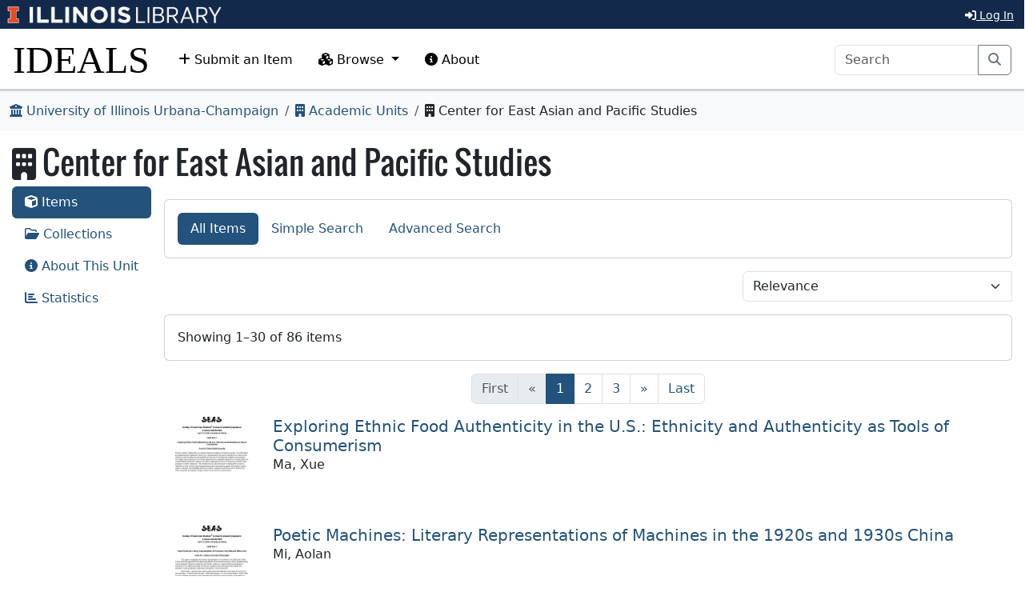

--- FILE ---
content_type: text/html; charset=utf-8
request_url: https://www.ideals.illinois.edu/units/496
body_size: 16895
content:
<!DOCTYPE html>
<html>
<head>
<meta charset='utf-8'>
<meta content='text/html; charset=utf-8' http-equiv='Content-Type'>
<meta content='True' name='HandheldFriendly'>
<meta content='width=device-width,initial-scale=1.0,shrink-to-fit=no' name='viewport'>
<meta content='IE=edge' http-equiv='X-UA-Compatible'>
<meta content='IDEALS' name='Generator'>
<title>
Center for East Asian and Pacific Studies
|
IDEALS
</title>
<link rel="icon" type="image/png" sizes="16x16" href="https://ideals-main.s3.us-east-2.amazonaws.com/institutions/uiuc/theme/favicons/favicon-16x16.png">
<link rel="icon" type="image/png" sizes="32x32" href="https://ideals-main.s3.us-east-2.amazonaws.com/institutions/uiuc/theme/favicons/favicon-32x32.png">
<link rel="icon" type="image/png" sizes="48x48" href="https://ideals-main.s3.us-east-2.amazonaws.com/institutions/uiuc/theme/favicons/favicon-48x48.png">
<link rel="icon" type="image/png" sizes="192x192" href="https://ideals-main.s3.us-east-2.amazonaws.com/institutions/uiuc/theme/favicons/favicon-192x192.png">
<link rel="apple-touch-icon" type="image/png" sizes="167x167" href="https://ideals-main.s3.us-east-2.amazonaws.com/institutions/uiuc/theme/favicons/favicon-167x167.png">
<link rel="apple-touch-icon" type="image/png" sizes="180x180" href="https://ideals-main.s3.us-east-2.amazonaws.com/institutions/uiuc/theme/favicons/favicon-180x180.png">

<link rel="stylesheet" href="/assets/scoped/application_scoped-e855f3c36cc25c31429222910a913a396e98965d4af9b09251b615aa4e4a2564.css" media="all" />
<link href='/custom-styles' rel='stylesheet'>
<script src="/assets/application-03f4f9df4dae4a6eead21fa957b0adfe0f74b46001cf2275576bba1f298c9cbd.js"></script>
<meta name="csrf-param" content="authenticity_token" />
<meta name="csrf-token" content="t8oD_cGod-u3lTNMY0_ZJcJxHsfm3IvhNoOMH2AhaMRMd1ji47u_znTHiXLC_VdTDDecibwHnBW_wwGdIUsIWg" />


</head>
<body data-nav='' id='show_unit'>
<div class='container-fluid'>
<div class='toast-container position-fixed' style='position: absolute; top: 0; right: 0; z-index: 1000'>
</div>


<header>
<div>
<h1 class='sr-only'>University of Illinois Urbana-Champaign</h1>
<div class='d-flex justify-content-between'>
<div class='responsive-header-images'>
<a href='https://illinois.edu/'>
<img class="imark banner-image-uiuc" alt="University of Illinois I-Mark" src="/assets/library_wordmark_horizontal_1-b965c05fef1979c62eb91d7a03c3e052b29c49e48b4ede31ac639e40044afef3.png" />
</a>
<a href='https://www.library.illinois.edu'>
<img class="col-xs-12 uiuc banner-image-university" alt="University" src="/assets/library_wordmark_horizontal_2-f2a035d9ba7679551d7166d05b6cff26c92120e42b6fa18935c156744f0d8aa5.png" />
</a>
<a href='https://www.library.illinois.edu'>
<img class="col-xs-12 uiuc banner-image-library" alt="Library" src="/assets/library_wordmark_horizontal_3-a9e5b86fe1700833f27232f577c9395cfb312b21acd262c2397908c9d85faba7.png" />
</a>
</div>
<div class='user-menus'>
<button class='btn btn-sm btn-link' data-bs-target='#login-modal' data-bs-toggle='modal' type='button'>
<i class='fa fa-sign-in-alt'></i>
Log In
</button>
</div>
</div>
</div>

<nav class='navbar navbar-expand-lg'>
<div class='container-fluid'>
<a class="navbar-brand" href="/">IDEALS</a>
<button aria-controls='navbar-supported-content' aria-expanded='false' aria-label='Toggle navigation' class='navbar-toggler' data-bs-target='#navbar-supported-content' data-bs-toggle='collapse' type='button'>
<span class='navbar-toggler-icon'></span>
</button>
<div class='collapse navbar-collapse' id='navbar-supported-content'>
<ul class='navbar-nav me-auto mb-2 mb-lg-0'>
<li class='nav-item' id='deposit-nav'>
<a class="nav-link" href="/submit"><i class='fa fa-plus'></i>
Submit an Item
</a></li>
<li class='nav-item dropdown' id='browse-nav'>
<a class='nav-link dropdown-toggle' data-bs-toggle='dropdown' href='#' role='button'>
<i class='fa fa-cubes'></i>
Browse
</a>
<ul class='dropdown-menu'>
<li><a class="dropdown-item" href="/units">Academic Units and Collections</a></li>
<li><a class="dropdown-item" href="/recent-items">Most Recent Items</a></li>
<li>
<hr class='dropdown-divider'>
<li><a class="dropdown-item" href="/search?prebuilt_search_id=1&amp;sort=d_element_dc_date_issued&amp;direction=desc">Items By Publication Date</a></li>
</li>
<li>
<hr class='dropdown-divider'>
<li><a class="dropdown-item" href="/index-pages/1">Author &amp; Contributor Index</a></li>
<li><a class="dropdown-item" href="/index-pages/4">Director of Research (if dissertation) or Advisor (if thesis)</a></li>
<li><a class="dropdown-item" href="/index-pages/3">Sponsor(s)/Grant Number(s)</a></li>
</li>
</ul>
</li>
<li class='nav-item' id='policies-nav'>
<a class="nav-link" href="https://guides.library.illinois.edu/ideals"><i class="fa fa-info-circle"></i>
About
</a></li>
</ul>
<form role="search" action="/search" accept-charset="UTF-8" method="get"><div class='input-group'>
<input aria-label='Search' class='form-control' name='q' placeholder='Search' type='search'>
<button class='btn btn-outline-secondary me-3' type='submit'>
<i class='fa fa-search'></i>
<span class='sr-only'>Search</span>
</button>
</div>
</form>
</div>
</div>
</nav>
</header>

<div class='page-content'>

<nav aria-label="breadcrumb"><ol class="breadcrumb "><li class="breadcrumb-item"><a href="/institutions/uiuc"><i class="fa fa-university"></i> University of Illinois Urbana-Champaign</a></li><li class="breadcrumb-item"><a href="/units"><i class="fa fa-building"></i> Academic Units</a></li><li class="breadcrumb-item"><i class="fa fa-building"></i> Center for East Asian and Pacific Studies</li></ol></nav>
<script async src="https://www.googletagmanager.com/gtag/js?id=G-WJ31KCQJ2G"></script>
      <script>
        window.dataLayer = window.dataLayer || [];
        function gtag(){dataLayer.push(arguments);}
        gtag('js', new Date());
        gtag('config', 'G-WJ31KCQJ2G');
      </script>
<input type="hidden" name="institution_id" id="institution_id" value="1" autocomplete="off" />
<input type="hidden" name="unit_id" id="unit_id" value="496" autocomplete="off" />

<h1>
<i class="fa fa-building"></i>
Center for East Asian and Pacific Studies
</h1>
<div class='d-flex'>
<div aria-orientation='vertical' class='nav nav-pills flex-column me-3' role='tablist'>
<button aria-controls='items-tab-content' aria-selected='true' class='nav-link active' data-bs-target='#items-tab-content' data-bs-toggle='pill' id='items-tab' role='tab' type='button'>
<i class="fa fa-cube"></i>
Items
</button>
<button aria-controls='collections-tab-content' aria-selected='false' class='nav-link' data-bs-target='#collections-tab-content' data-bs-toggle='pill' id='collections-tab' role='tab'>
<i class="far fa-folder-open"></i>
Collections
</button>
<button aria-controls='about-tab-content' aria-selected='false' class='nav-link' data-bs-target='#about-tab-content' data-bs-toggle='pill' id='about-tab' role='tab' type='button'>
<i class="fa fa-info-circle"></i>
About This Unit
</button>
<button aria-controls='statistics-tab-content' aria-selected='false' class='nav-link' data-bs-target='#statistics-tab-content' data-bs-toggle='tab' id='statistics-tab' role='tab' type='button'>
<i class='fa fa-chart-bar'></i>
Statistics
</button>
</div>
<div class='tab-content w-100'>
<div aria-labelledby='items-tab' class='tab-pane fade show active' id='items-tab-content' role='tabpanel'>
<div class="d-flex justify-content-center align-items-center" style="height: 100%">
      <div class="spinner-border text-secondary" role="status">
        <span class="sr-only">Loading&hellip;</span>
      </div>
    </div>
</div>
<div aria-labelledby='about-tab' class='tab-pane fade' id='about-tab-content' role='tabpanel'>
<div class="d-flex justify-content-center align-items-center" style="height: 100%">
      <div class="spinner-border text-secondary" role="status">
        <span class="sr-only">Loading&hellip;</span>
      </div>
    </div>
</div>
<div aria-labelledby='collections-tab' class='tab-pane fade' id='collections-tab-content' role='tabpanel'>
<div class="d-flex justify-content-center align-items-center" style="height: 100%">
      <div class="spinner-border text-secondary" role="status">
        <span class="sr-only">Loading&hellip;</span>
      </div>
    </div>
</div>
<div aria-labelledby='statistics-tab' class='tab-pane fade' id='statistics-tab-content' role='tabpanel'>
<div class="d-flex justify-content-center align-items-center" style="height: 100%">
      <div class="spinner-border text-secondary" role="status">
        <span class="sr-only">Loading&hellip;</span>
      </div>
    </div>
</div>
</div>
</div>
<div aria-hidden='true' aria-labelledby='edit-unit-properties-modal-modal-label' class='modal fade' id='edit-unit-properties-modal' tabindex='-1'>
<div class='modal-dialog modal-dialog-scrollable modal-dialog-centered ' role='document'>
<div class='modal-content'>
<div class='modal-header'>
<h4 class='modal-title' id='edit-unit-properties-modal-modal-label'>
Edit Properties
</h4>
<button aria-label='Close' class='btn-close' data-bs-dismiss='modal' type='button'></button>
</div>
<div class='modal-body'>
<div class='d-flex justify-content-center'>
<div class="d-flex justify-content-center align-items-center" style="height: 100%">
      <div class="spinner-border text-secondary" role="status">
        <span class="sr-only">Loading&hellip;</span>
      </div>
    </div>
</div>
</div>
</div>
</div>
</div>

<div aria-hidden='true' aria-labelledby='edit-unit-membership-modal-modal-label' class='modal fade' id='edit-unit-membership-modal' tabindex='-1'>
<div class='modal-dialog modal-dialog-scrollable modal-dialog-centered ' role='document'>
<div class='modal-content'>
<div class='modal-header'>
<h4 class='modal-title' id='edit-unit-membership-modal-modal-label'>
Change Unit Membership
</h4>
<button aria-label='Close' class='btn-close' data-bs-dismiss='modal' type='button'></button>
</div>
<div class='modal-body'>
<div class='d-flex justify-content-center'>
<div class="d-flex justify-content-center align-items-center" style="height: 100%">
      <div class="spinner-border text-secondary" role="status">
        <span class="sr-only">Loading&hellip;</span>
      </div>
    </div>
</div>
</div>
</div>
</div>
</div>

<div aria-hidden='true' aria-labelledby='add-child-unit-modal-modal-label' class='modal fade' id='add-child-unit-modal' tabindex='-1'>
<div class='modal-dialog modal-dialog-scrollable modal-dialog-centered ' role='document'>
<div class='modal-content'>
<div class='modal-header'>
<h4 class='modal-title' id='add-child-unit-modal-modal-label'>
Add Child Unit
</h4>
<button aria-label='Close' class='btn-close' data-bs-dismiss='modal' type='button'></button>
</div>
<div class='modal-body'>
<div class='d-flex justify-content-center'>
<div class="d-flex justify-content-center align-items-center" style="height: 100%">
      <div class="spinner-border text-secondary" role="status">
        <span class="sr-only">Loading&hellip;</span>
      </div>
    </div>
</div>
</div>
</div>
</div>
</div>

<div aria-hidden='true' aria-labelledby='add-collection-modal-modal-label' class='modal fade' id='add-collection-modal' tabindex='-1'>
<div class='modal-dialog modal-dialog-scrollable modal-dialog-centered ' role='document'>
<div class='modal-content'>
<div class='modal-header'>
<h4 class='modal-title' id='add-collection-modal-modal-label'>
Add Collection
</h4>
<button aria-label='Close' class='btn-close' data-bs-dismiss='modal' type='button'></button>
</div>
<div class='modal-body'>
<div class='d-flex justify-content-center'>
<div class="d-flex justify-content-center align-items-center" style="height: 100%">
      <div class="spinner-border text-secondary" role="status">
        <span class="sr-only">Loading&hellip;</span>
      </div>
    </div>
</div>
</div>
</div>
</div>
</div>

<script src="/chart.min.js"></script>

</div>
<div class='clearfix'></div>
<footer role='contentinfo'>
<div class='contact-area'>
<div class='text-center'>
<a role="button" data-bs-toggle="collapse" aria-expanded="false" aria-controls="contact-form" href="#contact-form">Contact us</a>
for questions and to provide feedback.
</div>
<div class='collapse mt-3' id='contact-form'>
<div class='alert' id='contact-form-alert' style='display: none'></div>
<form action="/contact?method=post" accept-charset="UTF-8" method="post"><input type="hidden" name="authenticity_token" value="C_iBGaZ7iTy5D8TzGc51aLhHj6IjwApfHSiJILoNHoHGJNWku9GIEqFEwJ23aTARSbYKTkBDZFg8tn6eIyJcCg" autocomplete="off" /><input type="hidden" name="page_url" id="page_url" value="https://www.ideals.illinois.edu/units/496" autocomplete="off" />
<div class='row'>
<div class='col-sm-6'>
<div class='mb-3'>
<label class="form-label" for="name">Your Name (optional)</label>
<input type="text" name="name" id="name" class="form-control" />
</div>
<div class='mb-3'>
<label class="form-label" for="email">Your Email (optional)</label>
<input type="text" name="email" id="email" class="form-control" />
</div>
</div>
<div class='col-sm-6'>
<div class='mb-3'>
<label class="form-label" for="comment">Your Comment</label>
<textarea name="comment" id="comment" rows="5" class="form-control">
</textarea>
</div>
</div>
<div class='mb-3'>
<label class="col-sm-3 col-form-label" for="answer">What is 2 &plus; 6?</label>
<input type="text" name="honey_email" id="honey_email" placeholder="Leave this field blank." style="display: none" /><input type="text" name="answer" id="answer" class="form-control" /><input type="hidden" name="correct_answer_hash" id="correct_answer_hash" value="fd0e2cd2a1be4ab3484cbd9f73d5c700" autocomplete="off" />
</div>
</div>
<div class='mb-3'>
<input type="submit" name="commit" value="Submit" class="btn btn-primary" data-disable-with="Submit" />
</div>
</form></div>

</div>
<div class='info-area'>
<a href="https://illinois.edu"><img alt="Institution Logo" src="https://ideals-main.s3.us-east-2.amazonaws.com/institutions/uiuc/theme/footer.png" />
</a><div class='footer-copyright text-center mt-3'>
© 2023 University of Illinois Board of Trustees
</div>
</div>
</footer>

</div>
<div class='modal' id='login-modal' tabindex='-1'>
<div class='modal-dialog modal-dialog-centered modal-md'>
<div class='modal-content'>
<div class='modal-header'>
<h5 class='modal-title' id='login-modal-label'>Log In</h5>
<button aria-label='Close' class='btn-close' data-bs-dismiss='modal' type='button'></button>
</div>
<div class='modal-body'>
<div class='carousel slide' data-bs-interval='9999999999' data-bs-ride='carousel' data-bs-touch='false' id='login-carousel'>
<div class='carousel-inner'>
<div class='carousel-item uiuc active'>
<div class='text-center'>
<form class="button_to" method="post" action="/auth/saml"><button class="btn btn-primary p-4" type="submit"><img style="height: 2em" alt="University of Illinois Logo" src="/assets/library_wordmark_horizontal_1-b965c05fef1979c62eb91d7a03c3e052b29c49e48b4ede31ac639e40044afef3.png" />
<i class='fa fa-sign-in-alt'></i>
&nbsp;Log in with Illinois NetID
</button><input type="hidden" name="authenticity_token" value="5l3bkWIsKCF70lUYjH4Z3UerotMtMePSTdVkuuO1DxLUfHLd9CQGv7DkidKJPGXJooFqgwiQpyN5StY6jBUqVw" autocomplete="off" /></form><p class='mt-4'>
<a data-bs-slide='next' data-bs-target='#login-carousel' href='#'>
I don't have an Illinois NetID
</a>
</p>
</div>

</div>
<div class='carousel-item local-credential p-1'>
<div class='alert alert-light'>
<i class="fa fa-info-circle"></i>
Use this login method if you
<strong>don't</strong>
have an
<code>@illinois.edu</code>
email address.
<a data-bs-slide='prev' data-bs-target='#login-carousel' href='#'>
(Oops, I do have one)
</a>
</div>
<div class='alert alert-light'>
<i class="fa fa-info-circle"></i>
IDEALS migrated to a new platform on June 23, 2022. If you created
your account prior to this date, you will have to reset your password
using the forgot-password link below.
</div>
<div class='alert alert-danger login-status'></div>
<form action="/auth/identity/callback" accept-charset="UTF-8" method="post"><input type="hidden" name="authenticity_token" value="6_wXFreeoiL82W74P0w9F0sBmBpzVkRIBRRh1jZn40ydWW3Zizbw0eB0lg8Tdkk45E8rFvjURzDwV22cD2KGsA" autocomplete="off" /><div class='mb-3 row'>
<label class='col-sm-4 col-form-label' for='auth_key'>Email</label>
<div class='col-sm-8'>
<input type="email" name="auth_key" id="auth_key" class="form-control" />
</div>
</div>
<div class='mb-3 row'>
<label class='col-sm-4 col-form-label' for='password'>Password</label>
<div class='col-sm-8'>
<input type="password" name="password" id="password" class="form-control" />
<a href="/reset-password">(I forgot my password)</a>
</div>
</div>
<button class='btn btn-primary me-3' type='submit'>
<i class='fa fa-sign-in-alt'></i>
&nbsp;Log In
</button>
</form>
</div>
</div>
</div>

</div>
</div>
</div>
</div>

<input type="hidden" name="root_url" id="root_url" value="https://www.ideals.illinois.edu" autocomplete="off" />
<input type="hidden" name="root_path" id="root_path" value="/" autocomplete="off" />
<input type="hidden" name="csrf_token" id="csrf_token" autocomplete="off" />
<input type="hidden" name="institution_key" id="institution_key" value="uiuc" autocomplete="off" />
</body>
</html>


--- FILE ---
content_type: text/html; charset=utf-8
request_url: https://www.ideals.illinois.edu/units/496/item-results?fq%5B%5D=k_unit_titles%3ACenter%20for%20East%20Asian%20and%20Pacific%20Studies&q=&elements%5Bdc%3Atitle%5D=&elements%5Bdc%3Acreator%5D=&elements%5Bdc%3Acontributor%5D=&elements%5Bdc%3Adate%3Aissued%5D%5Bmonth%5D=&elements%5Bdc%3Adate%3Aissued%5D%5Bday%5D=&elements%5Bdc%3Adate%3Aissued%5D%5Byear%5D=&elements%5Bdc%3Adate%3Aissued%5D%5Bfrom_month%5D=&elements%5Bdc%3Adate%3Aissued%5D%5Bfrom_day%5D=&elements%5Bdc%3Adate%3Aissued%5D%5Bfrom_year%5D=&elements%5Bdc%3Adate%3Aissued%5D%5Bto_month%5D=&elements%5Bdc%3Adate%3Aissued%5D%5Bto_day%5D=&elements%5Bdc%3Adate%3Aissued%5D%5Bto_year%5D=&elements%5Bdc%3Asubject%5D=&elements%5Bdc%3Acoverage%3Aspatial%5D=&elements%5Bdc%3Adescription%3Aabstract%5D=&elements%5Bdc%3Arelation%3Aispartof%5D=&elements%5Bdc%3Atype%5D=&elements%5Bdc%3Atype%3Agenre%5D=&elements%5Bdc%3Aidentifier%3Auri%5D=&full_text=&sort=&direction=asc
body_size: 72075
content:
<div class='card mb-3'>
<div class='card-body pt-3 pb-3' id='search-status'>
Showing 1&ndash;30 of 86 items
</div>
</div>
<div class='row justify-content-md-center'>
<div class='col-md-auto'>
<nav><ul class="pagination"><li class="page-item disabled"><a class="page-link" aria-label="First" href="/units/496/item-results?direction=asc&amp;fq%5B%5D=k_unit_titles%3ACenter+for+East+Asian+and+Pacific+Studies&amp;sort="><span aria-hidden="true">First</span></a></li><li class="page-item disabled"><a class="page-link" aria-label="Previous" href="/units/496/item-results?direction=asc&amp;fq%5B%5D=k_unit_titles%3ACenter+for+East+Asian+and+Pacific+Studies&amp;sort=&amp;start=0"><span aria-hidden="true">&laquo;</span></a></li><li class="page-item active"><a class="page-link" href="/units/496/item-results?direction=asc&amp;fq%5B%5D=k_unit_titles%3ACenter+for+East+Asian+and+Pacific+Studies&amp;sort=">1 <span class="sr-only">(current)</span></a></li><li class="page-item "><a class="page-link" href="/units/496/item-results?direction=asc&amp;fq%5B%5D=k_unit_titles%3ACenter+for+East+Asian+and+Pacific+Studies&amp;sort=&amp;start=30">2 </a></li><li class="page-item "><a class="page-link" href="/units/496/item-results?direction=asc&amp;fq%5B%5D=k_unit_titles%3ACenter+for+East+Asian+and+Pacific+Studies&amp;sort=&amp;start=60">3 </a></li><li class="page-item "><a class="page-link" aria-label="Next" href="/units/496/item-results?direction=asc&amp;fq%5B%5D=k_unit_titles%3ACenter+for+East+Asian+and+Pacific+Studies&amp;sort=&amp;start=30"><span aria-hidden="true">&raquo;</span></a></li><li class="page-item "><a class="page-link" aria-label="Last" href="/units/496/item-results?direction=asc&amp;fq%5B%5D=k_unit_titles%3ACenter+for+East+Asian+and+Pacific+Studies&amp;sort=&amp;start=60"><span aria-hidden="true">Last</span></a></li></ul></nav>
</div>
</div>
<div class="d-flex resource-list mb-3"><div class="flex-shrink-0 image-thumbnail"><a href="https://www.ideals.illinois.edu/items/110705"><img src="https://ideals-main.s3.us-east-2.amazonaws.com/institutions/uiuc/derivatives/362779/square/512/default.jpg?X-Amz-Algorithm=AWS4-HMAC-SHA256&X-Amz-Credential=ASIA2QF2JYIZTLANPGOX%2F20260126%2Fus-east-2%2Fs3%2Faws4_request&X-Amz-Date=20260126T120035Z&X-Amz-Expires=3600&X-Amz-Security-Token=IQoJb3JpZ2luX2VjEHIaCXVzLWVhc3QtMiJGMEQCIBieHG5imNs2o0WT9%2B8Xkf9s307jhoEktLsMaVw%2FTd6iAiAjwtlMrStOLyYWvnmgvblYdMYXR3nyTrRHHgHzOxXPeiq%2BBQg7EAAaDDcyMTk0NTIxNTUzOSIMXbpJvpJeE9TohRIOKpsFgnj1QfXM6PhNSfX4kj51BiD4Sw%2BHTO0zqCNbpoeBJNUeu2etEyHFwMI0M1mHKyiYgQBfeuxQ5C2NGid%2FJrTJeoYEKWM8Ac8qYFubSyCXrwjh%2BFnLWeZw03BQ7NopQJ5pUuylh4PJeyliuJXPRQe6D5amOzcXi%2B%2B%2BUBrLgn7shfpX8AlJvB9v%2FswcO1agqOdpKumup3MdWzN7QPQIwjH%2Bkq9gAJkRJ%2F96INbOmQg%2F2i73nLxFIohgKzXd%2FVUW2ol1kIkSP0%2By8Zt%2FgKKvpJiubfWn5lYgIBZ%2BoZKZftvLF2UV24U55AM2B%2FZnjQhsE6l4PaWup2Hk2k7PYOycYJ6WrsQ%2B%2BG7QUuIfi4MEanu%2BAcBjWGenADJnZKThU771G08lp7hu90sRoei9DpeN23Muhhdf2s1AfrpchY5S4jwtQYOnU9Vzi%2F7LWNg0uhMWA5B74LRv%2FE6%2BWQj0hvqAARCYZCJqffRj%2FyhdqDVDCEtTqgZCr%2BPlTf22nJqt6VlwH9LoavEpc74%2FmBd%2FgatpKVRKwy6u8T%2Fcn3WL1kOTRa0fmIVs7%2Fl%2BHmernXLnYJSf4GliJNVOFf%2FcrFzU65jNyUV18G9tXXlC56lmf%2BXiFoIHJ9pUjrXECJp8JVZEuuh8yg4n6X7mfkRaqHb34wJHW0JQ5ct7XELRUV1OnNsdH8cYshIRcrg%2FbG93W4ag60DTT9%2Fl3sc8XOWGCLFtgIeEUCrpo%2FG0d10dD%2FSwAodoAX5dklXuh9n1zuO3Owi3CeD%2BX4aK0U2zKYryTcWfZ2hUhST4O8tRLoDSIbQmv0PXzCDvfE4fkz3z%2Fancj55bpUZiLNOLU%2FlRnwMx88mIatMqXq1W1HUClfirvM7Y3udeW9UYqNXr2Is%2BbRTghxVkczCw9NzLBjqyAcwUezesiR8CWYhC8PxA9AM8s1ZmFrGgrUaMPQb4orten8Z6pgr%2FlxU0vhmmnQSdXNvBPBapZb6sntVTD58By2za8ASrNh%2F7qoAOkMDVNxOFFEH7s5p6rphFeW%2FTtI6KtizHrDx%2Bc4yvEvYw5JxNQOpqggyMGQz8gWJyY3Z9gQeoLi9BWYZ3qCT%2BdwvNtgrpfnDGB3qBCYFfo1qPDAdRHAD2gNllENCbHDUl8mLaG1bfjSM%3D&X-Amz-SignedHeaders=host&X-Amz-Signature=b8d6cfc202bfee25cac485d8012e18c36f5646b10fd506f1d33f593a6f1e1d46" alt="Thumbnail for Exploring Ethnic Food Authenticity in the U.S.: Ethnicity and Authenticity as Tools of Consumerism"/></a></div><div class="flex-grow-1 ms-3"><h5 class="mt-0 mb-0"><a href="https://www.ideals.illinois.edu/items/110705">Exploring Ethnic Food Authenticity in the U.S.: Ethnicity and Authenticity as Tools of Consumerism</a></h5>Ma, Xue<br><br></div></div><div class="d-flex resource-list mb-3"><div class="flex-shrink-0 image-thumbnail"><a href="https://www.ideals.illinois.edu/items/110707"><img src="https://ideals-main.s3.us-east-2.amazonaws.com/institutions/uiuc/derivatives/362781/square/512/default.jpg?X-Amz-Algorithm=AWS4-HMAC-SHA256&X-Amz-Credential=ASIA2QF2JYIZTLANPGOX%2F20260126%2Fus-east-2%2Fs3%2Faws4_request&X-Amz-Date=20260126T120035Z&X-Amz-Expires=3600&X-Amz-Security-Token=IQoJb3JpZ2luX2VjEHIaCXVzLWVhc3QtMiJGMEQCIBieHG5imNs2o0WT9%2B8Xkf9s307jhoEktLsMaVw%2FTd6iAiAjwtlMrStOLyYWvnmgvblYdMYXR3nyTrRHHgHzOxXPeiq%2BBQg7EAAaDDcyMTk0NTIxNTUzOSIMXbpJvpJeE9TohRIOKpsFgnj1QfXM6PhNSfX4kj51BiD4Sw%2BHTO0zqCNbpoeBJNUeu2etEyHFwMI0M1mHKyiYgQBfeuxQ5C2NGid%2FJrTJeoYEKWM8Ac8qYFubSyCXrwjh%2BFnLWeZw03BQ7NopQJ5pUuylh4PJeyliuJXPRQe6D5amOzcXi%2B%2B%2BUBrLgn7shfpX8AlJvB9v%2FswcO1agqOdpKumup3MdWzN7QPQIwjH%2Bkq9gAJkRJ%2F96INbOmQg%2F2i73nLxFIohgKzXd%2FVUW2ol1kIkSP0%2By8Zt%2FgKKvpJiubfWn5lYgIBZ%2BoZKZftvLF2UV24U55AM2B%2FZnjQhsE6l4PaWup2Hk2k7PYOycYJ6WrsQ%2B%2BG7QUuIfi4MEanu%2BAcBjWGenADJnZKThU771G08lp7hu90sRoei9DpeN23Muhhdf2s1AfrpchY5S4jwtQYOnU9Vzi%2F7LWNg0uhMWA5B74LRv%2FE6%2BWQj0hvqAARCYZCJqffRj%2FyhdqDVDCEtTqgZCr%2BPlTf22nJqt6VlwH9LoavEpc74%2FmBd%2FgatpKVRKwy6u8T%2Fcn3WL1kOTRa0fmIVs7%2Fl%2BHmernXLnYJSf4GliJNVOFf%2FcrFzU65jNyUV18G9tXXlC56lmf%2BXiFoIHJ9pUjrXECJp8JVZEuuh8yg4n6X7mfkRaqHb34wJHW0JQ5ct7XELRUV1OnNsdH8cYshIRcrg%2FbG93W4ag60DTT9%2Fl3sc8XOWGCLFtgIeEUCrpo%2FG0d10dD%2FSwAodoAX5dklXuh9n1zuO3Owi3CeD%2BX4aK0U2zKYryTcWfZ2hUhST4O8tRLoDSIbQmv0PXzCDvfE4fkz3z%2Fancj55bpUZiLNOLU%2FlRnwMx88mIatMqXq1W1HUClfirvM7Y3udeW9UYqNXr2Is%2BbRTghxVkczCw9NzLBjqyAcwUezesiR8CWYhC8PxA9AM8s1ZmFrGgrUaMPQb4orten8Z6pgr%2FlxU0vhmmnQSdXNvBPBapZb6sntVTD58By2za8ASrNh%2F7qoAOkMDVNxOFFEH7s5p6rphFeW%2FTtI6KtizHrDx%2Bc4yvEvYw5JxNQOpqggyMGQz8gWJyY3Z9gQeoLi9BWYZ3qCT%2BdwvNtgrpfnDGB3qBCYFfo1qPDAdRHAD2gNllENCbHDUl8mLaG1bfjSM%3D&X-Amz-SignedHeaders=host&X-Amz-Signature=7cd2c5cf3b4668486bcea86f2908d39a82c15cd1c432d326859b688f460be26a" alt="Thumbnail for Poetic Machines: Literary Representations of Machines in the 1920s and 1930s China"/></a></div><div class="flex-grow-1 ms-3"><h5 class="mt-0 mb-0"><a href="https://www.ideals.illinois.edu/items/110707">Poetic Machines: Literary Representations of Machines in the 1920s and 1930s China</a></h5>Mi, Aolan<br><br></div></div><div class="d-flex resource-list mb-3"><div class="flex-shrink-0 image-thumbnail"><a href="https://www.ideals.illinois.edu/items/110709"><img src="https://ideals-main.s3.us-east-2.amazonaws.com/institutions/uiuc/derivatives/362786/square/512/default.jpg?X-Amz-Algorithm=AWS4-HMAC-SHA256&X-Amz-Credential=ASIA2QF2JYIZTLANPGOX%2F20260126%2Fus-east-2%2Fs3%2Faws4_request&X-Amz-Date=20260126T120035Z&X-Amz-Expires=3600&X-Amz-Security-Token=IQoJb3JpZ2luX2VjEHIaCXVzLWVhc3QtMiJGMEQCIBieHG5imNs2o0WT9%2B8Xkf9s307jhoEktLsMaVw%2FTd6iAiAjwtlMrStOLyYWvnmgvblYdMYXR3nyTrRHHgHzOxXPeiq%2BBQg7EAAaDDcyMTk0NTIxNTUzOSIMXbpJvpJeE9TohRIOKpsFgnj1QfXM6PhNSfX4kj51BiD4Sw%2BHTO0zqCNbpoeBJNUeu2etEyHFwMI0M1mHKyiYgQBfeuxQ5C2NGid%2FJrTJeoYEKWM8Ac8qYFubSyCXrwjh%2BFnLWeZw03BQ7NopQJ5pUuylh4PJeyliuJXPRQe6D5amOzcXi%2B%2B%2BUBrLgn7shfpX8AlJvB9v%2FswcO1agqOdpKumup3MdWzN7QPQIwjH%2Bkq9gAJkRJ%2F96INbOmQg%2F2i73nLxFIohgKzXd%2FVUW2ol1kIkSP0%2By8Zt%2FgKKvpJiubfWn5lYgIBZ%2BoZKZftvLF2UV24U55AM2B%2FZnjQhsE6l4PaWup2Hk2k7PYOycYJ6WrsQ%2B%2BG7QUuIfi4MEanu%2BAcBjWGenADJnZKThU771G08lp7hu90sRoei9DpeN23Muhhdf2s1AfrpchY5S4jwtQYOnU9Vzi%2F7LWNg0uhMWA5B74LRv%2FE6%2BWQj0hvqAARCYZCJqffRj%2FyhdqDVDCEtTqgZCr%2BPlTf22nJqt6VlwH9LoavEpc74%2FmBd%2FgatpKVRKwy6u8T%2Fcn3WL1kOTRa0fmIVs7%2Fl%2BHmernXLnYJSf4GliJNVOFf%2FcrFzU65jNyUV18G9tXXlC56lmf%2BXiFoIHJ9pUjrXECJp8JVZEuuh8yg4n6X7mfkRaqHb34wJHW0JQ5ct7XELRUV1OnNsdH8cYshIRcrg%2FbG93W4ag60DTT9%2Fl3sc8XOWGCLFtgIeEUCrpo%2FG0d10dD%2FSwAodoAX5dklXuh9n1zuO3Owi3CeD%2BX4aK0U2zKYryTcWfZ2hUhST4O8tRLoDSIbQmv0PXzCDvfE4fkz3z%2Fancj55bpUZiLNOLU%2FlRnwMx88mIatMqXq1W1HUClfirvM7Y3udeW9UYqNXr2Is%2BbRTghxVkczCw9NzLBjqyAcwUezesiR8CWYhC8PxA9AM8s1ZmFrGgrUaMPQb4orten8Z6pgr%2FlxU0vhmmnQSdXNvBPBapZb6sntVTD58By2za8ASrNh%2F7qoAOkMDVNxOFFEH7s5p6rphFeW%2FTtI6KtizHrDx%2Bc4yvEvYw5JxNQOpqggyMGQz8gWJyY3Z9gQeoLi9BWYZ3qCT%2BdwvNtgrpfnDGB3qBCYFfo1qPDAdRHAD2gNllENCbHDUl8mLaG1bfjSM%3D&X-Amz-SignedHeaders=host&X-Amz-Signature=9e6c190d7d77afbd9c2f8667a1d2f48f7ab259fc4b660458d7511d3e6730402a" alt="Thumbnail for Of Illness and Identity: Scientific Internationalism, Sexual Modernity, and the Demedicalization of Homosexuality in China (1978-2001)"/></a></div><div class="flex-grow-1 ms-3"><h5 class="mt-0 mb-0"><a href="https://www.ideals.illinois.edu/items/110709">Of Illness and Identity: Scientific Internationalism, Sexual Modernity, and the Demedicalization of Homosexuality in China (1978-2001)</a></h5>Wang, Suisui<br><br></div></div><div class="d-flex resource-list mb-3"><div class="flex-shrink-0 image-thumbnail"><a href="https://www.ideals.illinois.edu/items/110711"><img src="https://ideals-main.s3.us-east-2.amazonaws.com/institutions/uiuc/derivatives/362789/square/512/default.jpg?X-Amz-Algorithm=AWS4-HMAC-SHA256&X-Amz-Credential=ASIA2QF2JYIZTLANPGOX%2F20260126%2Fus-east-2%2Fs3%2Faws4_request&X-Amz-Date=20260126T120035Z&X-Amz-Expires=3600&X-Amz-Security-Token=IQoJb3JpZ2luX2VjEHIaCXVzLWVhc3QtMiJGMEQCIBieHG5imNs2o0WT9%2B8Xkf9s307jhoEktLsMaVw%2FTd6iAiAjwtlMrStOLyYWvnmgvblYdMYXR3nyTrRHHgHzOxXPeiq%2BBQg7EAAaDDcyMTk0NTIxNTUzOSIMXbpJvpJeE9TohRIOKpsFgnj1QfXM6PhNSfX4kj51BiD4Sw%2BHTO0zqCNbpoeBJNUeu2etEyHFwMI0M1mHKyiYgQBfeuxQ5C2NGid%2FJrTJeoYEKWM8Ac8qYFubSyCXrwjh%2BFnLWeZw03BQ7NopQJ5pUuylh4PJeyliuJXPRQe6D5amOzcXi%2B%2B%2BUBrLgn7shfpX8AlJvB9v%2FswcO1agqOdpKumup3MdWzN7QPQIwjH%2Bkq9gAJkRJ%2F96INbOmQg%2F2i73nLxFIohgKzXd%2FVUW2ol1kIkSP0%2By8Zt%2FgKKvpJiubfWn5lYgIBZ%2BoZKZftvLF2UV24U55AM2B%2FZnjQhsE6l4PaWup2Hk2k7PYOycYJ6WrsQ%2B%2BG7QUuIfi4MEanu%2BAcBjWGenADJnZKThU771G08lp7hu90sRoei9DpeN23Muhhdf2s1AfrpchY5S4jwtQYOnU9Vzi%2F7LWNg0uhMWA5B74LRv%2FE6%2BWQj0hvqAARCYZCJqffRj%2FyhdqDVDCEtTqgZCr%2BPlTf22nJqt6VlwH9LoavEpc74%2FmBd%2FgatpKVRKwy6u8T%2Fcn3WL1kOTRa0fmIVs7%2Fl%2BHmernXLnYJSf4GliJNVOFf%2FcrFzU65jNyUV18G9tXXlC56lmf%2BXiFoIHJ9pUjrXECJp8JVZEuuh8yg4n6X7mfkRaqHb34wJHW0JQ5ct7XELRUV1OnNsdH8cYshIRcrg%2FbG93W4ag60DTT9%2Fl3sc8XOWGCLFtgIeEUCrpo%2FG0d10dD%2FSwAodoAX5dklXuh9n1zuO3Owi3CeD%2BX4aK0U2zKYryTcWfZ2hUhST4O8tRLoDSIbQmv0PXzCDvfE4fkz3z%2Fancj55bpUZiLNOLU%2FlRnwMx88mIatMqXq1W1HUClfirvM7Y3udeW9UYqNXr2Is%2BbRTghxVkczCw9NzLBjqyAcwUezesiR8CWYhC8PxA9AM8s1ZmFrGgrUaMPQb4orten8Z6pgr%2FlxU0vhmmnQSdXNvBPBapZb6sntVTD58By2za8ASrNh%2F7qoAOkMDVNxOFFEH7s5p6rphFeW%2FTtI6KtizHrDx%2Bc4yvEvYw5JxNQOpqggyMGQz8gWJyY3Z9gQeoLi9BWYZ3qCT%2BdwvNtgrpfnDGB3qBCYFfo1qPDAdRHAD2gNllENCbHDUl8mLaG1bfjSM%3D&X-Amz-SignedHeaders=host&X-Amz-Signature=66baa4a0021831464bbd17fcfb2b4f94240852e45e15cfab431ff9258232f424" alt="Thumbnail for History and Memory: The Poetic Odyssey in Luo Fu’s ‘Driftwood’"/></a></div><div class="flex-grow-1 ms-3"><h5 class="mt-0 mb-0"><a href="https://www.ideals.illinois.edu/items/110711">History and Memory: The Poetic Odyssey in Luo Fu’s ‘Driftwood’</a></h5>Wang, Yuefan<br><br></div></div><div class="d-flex resource-list mb-3"><div class="flex-shrink-0 image-thumbnail"><a href="https://www.ideals.illinois.edu/items/110713"><img src="https://ideals-main.s3.us-east-2.amazonaws.com/institutions/uiuc/derivatives/362793/square/512/default.jpg?X-Amz-Algorithm=AWS4-HMAC-SHA256&X-Amz-Credential=ASIA2QF2JYIZTLANPGOX%2F20260126%2Fus-east-2%2Fs3%2Faws4_request&X-Amz-Date=20260126T120035Z&X-Amz-Expires=3600&X-Amz-Security-Token=IQoJb3JpZ2luX2VjEHIaCXVzLWVhc3QtMiJGMEQCIBieHG5imNs2o0WT9%2B8Xkf9s307jhoEktLsMaVw%2FTd6iAiAjwtlMrStOLyYWvnmgvblYdMYXR3nyTrRHHgHzOxXPeiq%2BBQg7EAAaDDcyMTk0NTIxNTUzOSIMXbpJvpJeE9TohRIOKpsFgnj1QfXM6PhNSfX4kj51BiD4Sw%2BHTO0zqCNbpoeBJNUeu2etEyHFwMI0M1mHKyiYgQBfeuxQ5C2NGid%2FJrTJeoYEKWM8Ac8qYFubSyCXrwjh%2BFnLWeZw03BQ7NopQJ5pUuylh4PJeyliuJXPRQe6D5amOzcXi%2B%2B%2BUBrLgn7shfpX8AlJvB9v%2FswcO1agqOdpKumup3MdWzN7QPQIwjH%2Bkq9gAJkRJ%2F96INbOmQg%2F2i73nLxFIohgKzXd%2FVUW2ol1kIkSP0%2By8Zt%2FgKKvpJiubfWn5lYgIBZ%2BoZKZftvLF2UV24U55AM2B%2FZnjQhsE6l4PaWup2Hk2k7PYOycYJ6WrsQ%2B%2BG7QUuIfi4MEanu%2BAcBjWGenADJnZKThU771G08lp7hu90sRoei9DpeN23Muhhdf2s1AfrpchY5S4jwtQYOnU9Vzi%2F7LWNg0uhMWA5B74LRv%2FE6%2BWQj0hvqAARCYZCJqffRj%2FyhdqDVDCEtTqgZCr%2BPlTf22nJqt6VlwH9LoavEpc74%2FmBd%2FgatpKVRKwy6u8T%2Fcn3WL1kOTRa0fmIVs7%2Fl%2BHmernXLnYJSf4GliJNVOFf%2FcrFzU65jNyUV18G9tXXlC56lmf%2BXiFoIHJ9pUjrXECJp8JVZEuuh8yg4n6X7mfkRaqHb34wJHW0JQ5ct7XELRUV1OnNsdH8cYshIRcrg%2FbG93W4ag60DTT9%2Fl3sc8XOWGCLFtgIeEUCrpo%2FG0d10dD%2FSwAodoAX5dklXuh9n1zuO3Owi3CeD%2BX4aK0U2zKYryTcWfZ2hUhST4O8tRLoDSIbQmv0PXzCDvfE4fkz3z%2Fancj55bpUZiLNOLU%2FlRnwMx88mIatMqXq1W1HUClfirvM7Y3udeW9UYqNXr2Is%2BbRTghxVkczCw9NzLBjqyAcwUezesiR8CWYhC8PxA9AM8s1ZmFrGgrUaMPQb4orten8Z6pgr%2FlxU0vhmmnQSdXNvBPBapZb6sntVTD58By2za8ASrNh%2F7qoAOkMDVNxOFFEH7s5p6rphFeW%2FTtI6KtizHrDx%2Bc4yvEvYw5JxNQOpqggyMGQz8gWJyY3Z9gQeoLi9BWYZ3qCT%2BdwvNtgrpfnDGB3qBCYFfo1qPDAdRHAD2gNllENCbHDUl8mLaG1bfjSM%3D&X-Amz-SignedHeaders=host&X-Amz-Signature=555d5f5ac62d84dd668c6ccd9ac0a31bebc58937f1916a766646187c66274270" alt="Thumbnail for Re-envisioning “Community Policing” in Post-Socialist China"/></a></div><div class="flex-grow-1 ms-3"><h5 class="mt-0 mb-0"><a href="https://www.ideals.illinois.edu/items/110713">Re-envisioning “Community Policing” in Post-Socialist China</a></h5>Zhou, Lingxiao<br><br></div></div><div class="d-flex resource-list mb-3"><div class="flex-shrink-0 image-thumbnail"><a href="https://www.ideals.illinois.edu/items/110004"><img src="https://ideals-main.s3.us-east-2.amazonaws.com/institutions/uiuc/derivatives/359911/square/512/default.jpg?X-Amz-Algorithm=AWS4-HMAC-SHA256&X-Amz-Credential=ASIA2QF2JYIZTLANPGOX%2F20260126%2Fus-east-2%2Fs3%2Faws4_request&X-Amz-Date=20260126T120035Z&X-Amz-Expires=3600&X-Amz-Security-Token=IQoJb3JpZ2luX2VjEHIaCXVzLWVhc3QtMiJGMEQCIBieHG5imNs2o0WT9%2B8Xkf9s307jhoEktLsMaVw%2FTd6iAiAjwtlMrStOLyYWvnmgvblYdMYXR3nyTrRHHgHzOxXPeiq%2BBQg7EAAaDDcyMTk0NTIxNTUzOSIMXbpJvpJeE9TohRIOKpsFgnj1QfXM6PhNSfX4kj51BiD4Sw%2BHTO0zqCNbpoeBJNUeu2etEyHFwMI0M1mHKyiYgQBfeuxQ5C2NGid%2FJrTJeoYEKWM8Ac8qYFubSyCXrwjh%2BFnLWeZw03BQ7NopQJ5pUuylh4PJeyliuJXPRQe6D5amOzcXi%2B%2B%2BUBrLgn7shfpX8AlJvB9v%2FswcO1agqOdpKumup3MdWzN7QPQIwjH%2Bkq9gAJkRJ%2F96INbOmQg%2F2i73nLxFIohgKzXd%2FVUW2ol1kIkSP0%2By8Zt%2FgKKvpJiubfWn5lYgIBZ%2BoZKZftvLF2UV24U55AM2B%2FZnjQhsE6l4PaWup2Hk2k7PYOycYJ6WrsQ%2B%2BG7QUuIfi4MEanu%2BAcBjWGenADJnZKThU771G08lp7hu90sRoei9DpeN23Muhhdf2s1AfrpchY5S4jwtQYOnU9Vzi%2F7LWNg0uhMWA5B74LRv%2FE6%2BWQj0hvqAARCYZCJqffRj%2FyhdqDVDCEtTqgZCr%2BPlTf22nJqt6VlwH9LoavEpc74%2FmBd%2FgatpKVRKwy6u8T%2Fcn3WL1kOTRa0fmIVs7%2Fl%2BHmernXLnYJSf4GliJNVOFf%2FcrFzU65jNyUV18G9tXXlC56lmf%2BXiFoIHJ9pUjrXECJp8JVZEuuh8yg4n6X7mfkRaqHb34wJHW0JQ5ct7XELRUV1OnNsdH8cYshIRcrg%2FbG93W4ag60DTT9%2Fl3sc8XOWGCLFtgIeEUCrpo%2FG0d10dD%2FSwAodoAX5dklXuh9n1zuO3Owi3CeD%2BX4aK0U2zKYryTcWfZ2hUhST4O8tRLoDSIbQmv0PXzCDvfE4fkz3z%2Fancj55bpUZiLNOLU%2FlRnwMx88mIatMqXq1W1HUClfirvM7Y3udeW9UYqNXr2Is%2BbRTghxVkczCw9NzLBjqyAcwUezesiR8CWYhC8PxA9AM8s1ZmFrGgrUaMPQb4orten8Z6pgr%2FlxU0vhmmnQSdXNvBPBapZb6sntVTD58By2za8ASrNh%2F7qoAOkMDVNxOFFEH7s5p6rphFeW%2FTtI6KtizHrDx%2Bc4yvEvYw5JxNQOpqggyMGQz8gWJyY3Z9gQeoLi9BWYZ3qCT%2BdwvNtgrpfnDGB3qBCYFfo1qPDAdRHAD2gNllENCbHDUl8mLaG1bfjSM%3D&X-Amz-SignedHeaders=host&X-Amz-Signature=80adafb919d946f3ffb3d6c23f7b1fe5e0bea6110c9a6fbdc51f3f3ebcac29b6" alt="Thumbnail for "Ryunosuke Akutagawa's ""Pastel Dragon"": Classical China depicted through Imagism""/></a></div><div class="flex-grow-1 ms-3"><h5 class="mt-0 mb-0"><a href="https://www.ideals.illinois.edu/items/110004">&quot;Ryunosuke Akutagawa&#39;s &quot;&quot;Pastel Dragon&quot;&quot;: Classical China depicted through Imagism&quot;</a></h5>Ryu, Ken<br><br></div></div><div class="d-flex resource-list mb-3"><div class="flex-shrink-0 image-thumbnail"><a href="https://www.ideals.illinois.edu/items/110011"><img src="https://ideals-main.s3.us-east-2.amazonaws.com/institutions/uiuc/derivatives/359959/square/512/default.jpg?X-Amz-Algorithm=AWS4-HMAC-SHA256&X-Amz-Credential=ASIA2QF2JYIZTLANPGOX%2F20260126%2Fus-east-2%2Fs3%2Faws4_request&X-Amz-Date=20260126T120035Z&X-Amz-Expires=3600&X-Amz-Security-Token=IQoJb3JpZ2luX2VjEHIaCXVzLWVhc3QtMiJGMEQCIBieHG5imNs2o0WT9%2B8Xkf9s307jhoEktLsMaVw%2FTd6iAiAjwtlMrStOLyYWvnmgvblYdMYXR3nyTrRHHgHzOxXPeiq%2BBQg7EAAaDDcyMTk0NTIxNTUzOSIMXbpJvpJeE9TohRIOKpsFgnj1QfXM6PhNSfX4kj51BiD4Sw%2BHTO0zqCNbpoeBJNUeu2etEyHFwMI0M1mHKyiYgQBfeuxQ5C2NGid%2FJrTJeoYEKWM8Ac8qYFubSyCXrwjh%2BFnLWeZw03BQ7NopQJ5pUuylh4PJeyliuJXPRQe6D5amOzcXi%2B%2B%2BUBrLgn7shfpX8AlJvB9v%2FswcO1agqOdpKumup3MdWzN7QPQIwjH%2Bkq9gAJkRJ%2F96INbOmQg%2F2i73nLxFIohgKzXd%2FVUW2ol1kIkSP0%2By8Zt%2FgKKvpJiubfWn5lYgIBZ%2BoZKZftvLF2UV24U55AM2B%2FZnjQhsE6l4PaWup2Hk2k7PYOycYJ6WrsQ%2B%2BG7QUuIfi4MEanu%2BAcBjWGenADJnZKThU771G08lp7hu90sRoei9DpeN23Muhhdf2s1AfrpchY5S4jwtQYOnU9Vzi%2F7LWNg0uhMWA5B74LRv%2FE6%2BWQj0hvqAARCYZCJqffRj%2FyhdqDVDCEtTqgZCr%2BPlTf22nJqt6VlwH9LoavEpc74%2FmBd%2FgatpKVRKwy6u8T%2Fcn3WL1kOTRa0fmIVs7%2Fl%2BHmernXLnYJSf4GliJNVOFf%2FcrFzU65jNyUV18G9tXXlC56lmf%2BXiFoIHJ9pUjrXECJp8JVZEuuh8yg4n6X7mfkRaqHb34wJHW0JQ5ct7XELRUV1OnNsdH8cYshIRcrg%2FbG93W4ag60DTT9%2Fl3sc8XOWGCLFtgIeEUCrpo%2FG0d10dD%2FSwAodoAX5dklXuh9n1zuO3Owi3CeD%2BX4aK0U2zKYryTcWfZ2hUhST4O8tRLoDSIbQmv0PXzCDvfE4fkz3z%2Fancj55bpUZiLNOLU%2FlRnwMx88mIatMqXq1W1HUClfirvM7Y3udeW9UYqNXr2Is%2BbRTghxVkczCw9NzLBjqyAcwUezesiR8CWYhC8PxA9AM8s1ZmFrGgrUaMPQb4orten8Z6pgr%2FlxU0vhmmnQSdXNvBPBapZb6sntVTD58By2za8ASrNh%2F7qoAOkMDVNxOFFEH7s5p6rphFeW%2FTtI6KtizHrDx%2Bc4yvEvYw5JxNQOpqggyMGQz8gWJyY3Z9gQeoLi9BWYZ3qCT%2BdwvNtgrpfnDGB3qBCYFfo1qPDAdRHAD2gNllENCbHDUl8mLaG1bfjSM%3D&X-Amz-SignedHeaders=host&X-Amz-Signature=1b6e250186f2fa1a1e61e5bf025472cddbcf741a09c036751834f100b3fb3e45" alt="Thumbnail for Tanizaki Junichiro’s Futen Rojin Nikki: Medicalization of Aging Body in the early 1960s Japanese Family"/></a></div><div class="flex-grow-1 ms-3"><h5 class="mt-0 mb-0"><a href="https://www.ideals.illinois.edu/items/110011">Tanizaki Junichiro’s Futen Rojin Nikki: Medicalization of Aging Body in the early 1960s Japanese Family</a></h5>Pu, Yujie<br><br></div></div><div class="d-flex resource-list mb-3"><div class="flex-shrink-0 image-thumbnail"><a href="https://www.ideals.illinois.edu/items/110014"><img src="https://ideals-main.s3.us-east-2.amazonaws.com/institutions/uiuc/derivatives/359965/square/512/default.jpg?X-Amz-Algorithm=AWS4-HMAC-SHA256&X-Amz-Credential=ASIA2QF2JYIZTLANPGOX%2F20260126%2Fus-east-2%2Fs3%2Faws4_request&X-Amz-Date=20260126T120035Z&X-Amz-Expires=3600&X-Amz-Security-Token=IQoJb3JpZ2luX2VjEHIaCXVzLWVhc3QtMiJGMEQCIBieHG5imNs2o0WT9%2B8Xkf9s307jhoEktLsMaVw%2FTd6iAiAjwtlMrStOLyYWvnmgvblYdMYXR3nyTrRHHgHzOxXPeiq%2BBQg7EAAaDDcyMTk0NTIxNTUzOSIMXbpJvpJeE9TohRIOKpsFgnj1QfXM6PhNSfX4kj51BiD4Sw%2BHTO0zqCNbpoeBJNUeu2etEyHFwMI0M1mHKyiYgQBfeuxQ5C2NGid%2FJrTJeoYEKWM8Ac8qYFubSyCXrwjh%2BFnLWeZw03BQ7NopQJ5pUuylh4PJeyliuJXPRQe6D5amOzcXi%2B%2B%2BUBrLgn7shfpX8AlJvB9v%2FswcO1agqOdpKumup3MdWzN7QPQIwjH%2Bkq9gAJkRJ%2F96INbOmQg%2F2i73nLxFIohgKzXd%2FVUW2ol1kIkSP0%2By8Zt%2FgKKvpJiubfWn5lYgIBZ%2BoZKZftvLF2UV24U55AM2B%2FZnjQhsE6l4PaWup2Hk2k7PYOycYJ6WrsQ%2B%2BG7QUuIfi4MEanu%2BAcBjWGenADJnZKThU771G08lp7hu90sRoei9DpeN23Muhhdf2s1AfrpchY5S4jwtQYOnU9Vzi%2F7LWNg0uhMWA5B74LRv%2FE6%2BWQj0hvqAARCYZCJqffRj%2FyhdqDVDCEtTqgZCr%2BPlTf22nJqt6VlwH9LoavEpc74%2FmBd%2FgatpKVRKwy6u8T%2Fcn3WL1kOTRa0fmIVs7%2Fl%2BHmernXLnYJSf4GliJNVOFf%2FcrFzU65jNyUV18G9tXXlC56lmf%2BXiFoIHJ9pUjrXECJp8JVZEuuh8yg4n6X7mfkRaqHb34wJHW0JQ5ct7XELRUV1OnNsdH8cYshIRcrg%2FbG93W4ag60DTT9%2Fl3sc8XOWGCLFtgIeEUCrpo%2FG0d10dD%2FSwAodoAX5dklXuh9n1zuO3Owi3CeD%2BX4aK0U2zKYryTcWfZ2hUhST4O8tRLoDSIbQmv0PXzCDvfE4fkz3z%2Fancj55bpUZiLNOLU%2FlRnwMx88mIatMqXq1W1HUClfirvM7Y3udeW9UYqNXr2Is%2BbRTghxVkczCw9NzLBjqyAcwUezesiR8CWYhC8PxA9AM8s1ZmFrGgrUaMPQb4orten8Z6pgr%2FlxU0vhmmnQSdXNvBPBapZb6sntVTD58By2za8ASrNh%2F7qoAOkMDVNxOFFEH7s5p6rphFeW%2FTtI6KtizHrDx%2Bc4yvEvYw5JxNQOpqggyMGQz8gWJyY3Z9gQeoLi9BWYZ3qCT%2BdwvNtgrpfnDGB3qBCYFfo1qPDAdRHAD2gNllENCbHDUl8mLaG1bfjSM%3D&X-Amz-SignedHeaders=host&X-Amz-Signature=2375776dd02ea4cd0ee1b41057cac970dc0b06fab25bf8166acf963e16f5830f" alt="Thumbnail for Gendered Body in Meiji Japan: Gender Performativity and Illness in The Cuckoo"/></a></div><div class="flex-grow-1 ms-3"><h5 class="mt-0 mb-0"><a href="https://www.ideals.illinois.edu/items/110014">Gendered Body in Meiji Japan: Gender Performativity and Illness in The Cuckoo</a></h5>Yang, Wenqi<br><br></div></div><div class="d-flex resource-list mb-3"><div class="flex-shrink-0 image-thumbnail"><a href="https://www.ideals.illinois.edu/items/135993"><img src="https://ideals-main.s3.us-east-2.amazonaws.com/institutions/uiuc/derivatives/444840/square/512/default.jpg?X-Amz-Algorithm=AWS4-HMAC-SHA256&X-Amz-Credential=ASIA2QF2JYIZTLANPGOX%2F20260126%2Fus-east-2%2Fs3%2Faws4_request&X-Amz-Date=20260126T120035Z&X-Amz-Expires=3600&X-Amz-Security-Token=IQoJb3JpZ2luX2VjEHIaCXVzLWVhc3QtMiJGMEQCIBieHG5imNs2o0WT9%2B8Xkf9s307jhoEktLsMaVw%2FTd6iAiAjwtlMrStOLyYWvnmgvblYdMYXR3nyTrRHHgHzOxXPeiq%2BBQg7EAAaDDcyMTk0NTIxNTUzOSIMXbpJvpJeE9TohRIOKpsFgnj1QfXM6PhNSfX4kj51BiD4Sw%2BHTO0zqCNbpoeBJNUeu2etEyHFwMI0M1mHKyiYgQBfeuxQ5C2NGid%2FJrTJeoYEKWM8Ac8qYFubSyCXrwjh%2BFnLWeZw03BQ7NopQJ5pUuylh4PJeyliuJXPRQe6D5amOzcXi%2B%2B%2BUBrLgn7shfpX8AlJvB9v%2FswcO1agqOdpKumup3MdWzN7QPQIwjH%2Bkq9gAJkRJ%2F96INbOmQg%2F2i73nLxFIohgKzXd%2FVUW2ol1kIkSP0%2By8Zt%2FgKKvpJiubfWn5lYgIBZ%2BoZKZftvLF2UV24U55AM2B%2FZnjQhsE6l4PaWup2Hk2k7PYOycYJ6WrsQ%2B%2BG7QUuIfi4MEanu%2BAcBjWGenADJnZKThU771G08lp7hu90sRoei9DpeN23Muhhdf2s1AfrpchY5S4jwtQYOnU9Vzi%2F7LWNg0uhMWA5B74LRv%2FE6%2BWQj0hvqAARCYZCJqffRj%2FyhdqDVDCEtTqgZCr%2BPlTf22nJqt6VlwH9LoavEpc74%2FmBd%2FgatpKVRKwy6u8T%2Fcn3WL1kOTRa0fmIVs7%2Fl%2BHmernXLnYJSf4GliJNVOFf%2FcrFzU65jNyUV18G9tXXlC56lmf%2BXiFoIHJ9pUjrXECJp8JVZEuuh8yg4n6X7mfkRaqHb34wJHW0JQ5ct7XELRUV1OnNsdH8cYshIRcrg%2FbG93W4ag60DTT9%2Fl3sc8XOWGCLFtgIeEUCrpo%2FG0d10dD%2FSwAodoAX5dklXuh9n1zuO3Owi3CeD%2BX4aK0U2zKYryTcWfZ2hUhST4O8tRLoDSIbQmv0PXzCDvfE4fkz3z%2Fancj55bpUZiLNOLU%2FlRnwMx88mIatMqXq1W1HUClfirvM7Y3udeW9UYqNXr2Is%2BbRTghxVkczCw9NzLBjqyAcwUezesiR8CWYhC8PxA9AM8s1ZmFrGgrUaMPQb4orten8Z6pgr%2FlxU0vhmmnQSdXNvBPBapZb6sntVTD58By2za8ASrNh%2F7qoAOkMDVNxOFFEH7s5p6rphFeW%2FTtI6KtizHrDx%2Bc4yvEvYw5JxNQOpqggyMGQz8gWJyY3Z9gQeoLi9BWYZ3qCT%2BdwvNtgrpfnDGB3qBCYFfo1qPDAdRHAD2gNllENCbHDUl8mLaG1bfjSM%3D&X-Amz-SignedHeaders=host&X-Amz-Signature=f6ae61a569b75da6e119580726d03816e3dab7d3409e9156b108e05fd1de8334" alt="Thumbnail for AEMS News and Reviews: Fall 2000 (Vol. 3, No. 3)"/></a></div><div class="flex-grow-1 ms-3"><h5 class="mt-0 mb-0"><a href="https://www.ideals.illinois.edu/items/135993">AEMS News and Reviews: Fall 2000 (Vol. 3, No. 3)</a></h5>Abelmann , Nancy; Barbour, Sarah I. &bull; 2025<br><br></div></div><div class="d-flex resource-list mb-3"><div class="flex-shrink-0 image-thumbnail"><a href="https://www.ideals.illinois.edu/items/136020"><img src="https://ideals-main.s3.us-east-2.amazonaws.com/institutions/uiuc/derivatives/444894/square/512/default.jpg?X-Amz-Algorithm=AWS4-HMAC-SHA256&X-Amz-Credential=ASIA2QF2JYIZTLANPGOX%2F20260126%2Fus-east-2%2Fs3%2Faws4_request&X-Amz-Date=20260126T120035Z&X-Amz-Expires=3600&X-Amz-Security-Token=IQoJb3JpZ2luX2VjEHIaCXVzLWVhc3QtMiJGMEQCIBieHG5imNs2o0WT9%2B8Xkf9s307jhoEktLsMaVw%2FTd6iAiAjwtlMrStOLyYWvnmgvblYdMYXR3nyTrRHHgHzOxXPeiq%2BBQg7EAAaDDcyMTk0NTIxNTUzOSIMXbpJvpJeE9TohRIOKpsFgnj1QfXM6PhNSfX4kj51BiD4Sw%2BHTO0zqCNbpoeBJNUeu2etEyHFwMI0M1mHKyiYgQBfeuxQ5C2NGid%2FJrTJeoYEKWM8Ac8qYFubSyCXrwjh%2BFnLWeZw03BQ7NopQJ5pUuylh4PJeyliuJXPRQe6D5amOzcXi%2B%2B%2BUBrLgn7shfpX8AlJvB9v%2FswcO1agqOdpKumup3MdWzN7QPQIwjH%2Bkq9gAJkRJ%2F96INbOmQg%2F2i73nLxFIohgKzXd%2FVUW2ol1kIkSP0%2By8Zt%2FgKKvpJiubfWn5lYgIBZ%2BoZKZftvLF2UV24U55AM2B%2FZnjQhsE6l4PaWup2Hk2k7PYOycYJ6WrsQ%2B%2BG7QUuIfi4MEanu%2BAcBjWGenADJnZKThU771G08lp7hu90sRoei9DpeN23Muhhdf2s1AfrpchY5S4jwtQYOnU9Vzi%2F7LWNg0uhMWA5B74LRv%2FE6%2BWQj0hvqAARCYZCJqffRj%2FyhdqDVDCEtTqgZCr%2BPlTf22nJqt6VlwH9LoavEpc74%2FmBd%2FgatpKVRKwy6u8T%2Fcn3WL1kOTRa0fmIVs7%2Fl%2BHmernXLnYJSf4GliJNVOFf%2FcrFzU65jNyUV18G9tXXlC56lmf%2BXiFoIHJ9pUjrXECJp8JVZEuuh8yg4n6X7mfkRaqHb34wJHW0JQ5ct7XELRUV1OnNsdH8cYshIRcrg%2FbG93W4ag60DTT9%2Fl3sc8XOWGCLFtgIeEUCrpo%2FG0d10dD%2FSwAodoAX5dklXuh9n1zuO3Owi3CeD%2BX4aK0U2zKYryTcWfZ2hUhST4O8tRLoDSIbQmv0PXzCDvfE4fkz3z%2Fancj55bpUZiLNOLU%2FlRnwMx88mIatMqXq1W1HUClfirvM7Y3udeW9UYqNXr2Is%2BbRTghxVkczCw9NzLBjqyAcwUezesiR8CWYhC8PxA9AM8s1ZmFrGgrUaMPQb4orten8Z6pgr%2FlxU0vhmmnQSdXNvBPBapZb6sntVTD58By2za8ASrNh%2F7qoAOkMDVNxOFFEH7s5p6rphFeW%2FTtI6KtizHrDx%2Bc4yvEvYw5JxNQOpqggyMGQz8gWJyY3Z9gQeoLi9BWYZ3qCT%2BdwvNtgrpfnDGB3qBCYFfo1qPDAdRHAD2gNllENCbHDUl8mLaG1bfjSM%3D&X-Amz-SignedHeaders=host&X-Amz-Signature=5a11d3efbd8a8d1524372c9ea2fe9c23000a37d8833a154918c5ab9267f0eca7" alt="Thumbnail for AEMS News and Reviews: September 2010 (Issue: #34)"/></a></div><div class="flex-grow-1 ms-3"><h5 class="mt-0 mb-0"><a href="https://www.ideals.illinois.edu/items/136020">AEMS News and Reviews: September 2010 (Issue: #34)</a></h5>Jervis, Nancy &bull; 2025<br><br></div></div><div class="d-flex resource-list mb-3"><div class="flex-shrink-0 image-thumbnail"><a href="https://www.ideals.illinois.edu/items/135992"><img src="https://ideals-main.s3.us-east-2.amazonaws.com/institutions/uiuc/derivatives/444838/square/512/default.jpg?X-Amz-Algorithm=AWS4-HMAC-SHA256&X-Amz-Credential=ASIA2QF2JYIZTLANPGOX%2F20260126%2Fus-east-2%2Fs3%2Faws4_request&X-Amz-Date=20260126T120035Z&X-Amz-Expires=3600&X-Amz-Security-Token=IQoJb3JpZ2luX2VjEHIaCXVzLWVhc3QtMiJGMEQCIBieHG5imNs2o0WT9%2B8Xkf9s307jhoEktLsMaVw%2FTd6iAiAjwtlMrStOLyYWvnmgvblYdMYXR3nyTrRHHgHzOxXPeiq%2BBQg7EAAaDDcyMTk0NTIxNTUzOSIMXbpJvpJeE9TohRIOKpsFgnj1QfXM6PhNSfX4kj51BiD4Sw%2BHTO0zqCNbpoeBJNUeu2etEyHFwMI0M1mHKyiYgQBfeuxQ5C2NGid%2FJrTJeoYEKWM8Ac8qYFubSyCXrwjh%2BFnLWeZw03BQ7NopQJ5pUuylh4PJeyliuJXPRQe6D5amOzcXi%2B%2B%2BUBrLgn7shfpX8AlJvB9v%2FswcO1agqOdpKumup3MdWzN7QPQIwjH%2Bkq9gAJkRJ%2F96INbOmQg%2F2i73nLxFIohgKzXd%2FVUW2ol1kIkSP0%2By8Zt%2FgKKvpJiubfWn5lYgIBZ%2BoZKZftvLF2UV24U55AM2B%2FZnjQhsE6l4PaWup2Hk2k7PYOycYJ6WrsQ%2B%2BG7QUuIfi4MEanu%2BAcBjWGenADJnZKThU771G08lp7hu90sRoei9DpeN23Muhhdf2s1AfrpchY5S4jwtQYOnU9Vzi%2F7LWNg0uhMWA5B74LRv%2FE6%2BWQj0hvqAARCYZCJqffRj%2FyhdqDVDCEtTqgZCr%2BPlTf22nJqt6VlwH9LoavEpc74%2FmBd%2FgatpKVRKwy6u8T%2Fcn3WL1kOTRa0fmIVs7%2Fl%2BHmernXLnYJSf4GliJNVOFf%2FcrFzU65jNyUV18G9tXXlC56lmf%2BXiFoIHJ9pUjrXECJp8JVZEuuh8yg4n6X7mfkRaqHb34wJHW0JQ5ct7XELRUV1OnNsdH8cYshIRcrg%2FbG93W4ag60DTT9%2Fl3sc8XOWGCLFtgIeEUCrpo%2FG0d10dD%2FSwAodoAX5dklXuh9n1zuO3Owi3CeD%2BX4aK0U2zKYryTcWfZ2hUhST4O8tRLoDSIbQmv0PXzCDvfE4fkz3z%2Fancj55bpUZiLNOLU%2FlRnwMx88mIatMqXq1W1HUClfirvM7Y3udeW9UYqNXr2Is%2BbRTghxVkczCw9NzLBjqyAcwUezesiR8CWYhC8PxA9AM8s1ZmFrGgrUaMPQb4orten8Z6pgr%2FlxU0vhmmnQSdXNvBPBapZb6sntVTD58By2za8ASrNh%2F7qoAOkMDVNxOFFEH7s5p6rphFeW%2FTtI6KtizHrDx%2Bc4yvEvYw5JxNQOpqggyMGQz8gWJyY3Z9gQeoLi9BWYZ3qCT%2BdwvNtgrpfnDGB3qBCYFfo1qPDAdRHAD2gNllENCbHDUl8mLaG1bfjSM%3D&X-Amz-SignedHeaders=host&X-Amz-Signature=5500ee8d2805f57e9df24daf0bdb38ed44c0f3ca2afdbde750a8252a67f468f9" alt="Thumbnail for AEMS News and Reviews: Summer 2000 (Vol. 3, No. 2)"/></a></div><div class="flex-grow-1 ms-3"><h5 class="mt-0 mb-0"><a href="https://www.ideals.illinois.edu/items/135992">AEMS News and Reviews: Summer 2000 (Vol. 3, No. 2)</a></h5>Kim Steinemann, Namji &bull; 2025<br><br></div></div><div class="d-flex resource-list mb-3"><div class="flex-shrink-0 image-thumbnail"><a href="https://www.ideals.illinois.edu/items/135986"><img src="https://ideals-main.s3.us-east-2.amazonaws.com/institutions/uiuc/derivatives/444828/square/512/default.jpg?X-Amz-Algorithm=AWS4-HMAC-SHA256&X-Amz-Credential=ASIA2QF2JYIZTLANPGOX%2F20260126%2Fus-east-2%2Fs3%2Faws4_request&X-Amz-Date=20260126T120035Z&X-Amz-Expires=3600&X-Amz-Security-Token=IQoJb3JpZ2luX2VjEHIaCXVzLWVhc3QtMiJGMEQCIBieHG5imNs2o0WT9%2B8Xkf9s307jhoEktLsMaVw%2FTd6iAiAjwtlMrStOLyYWvnmgvblYdMYXR3nyTrRHHgHzOxXPeiq%2BBQg7EAAaDDcyMTk0NTIxNTUzOSIMXbpJvpJeE9TohRIOKpsFgnj1QfXM6PhNSfX4kj51BiD4Sw%2BHTO0zqCNbpoeBJNUeu2etEyHFwMI0M1mHKyiYgQBfeuxQ5C2NGid%2FJrTJeoYEKWM8Ac8qYFubSyCXrwjh%2BFnLWeZw03BQ7NopQJ5pUuylh4PJeyliuJXPRQe6D5amOzcXi%2B%2B%2BUBrLgn7shfpX8AlJvB9v%2FswcO1agqOdpKumup3MdWzN7QPQIwjH%2Bkq9gAJkRJ%2F96INbOmQg%2F2i73nLxFIohgKzXd%2FVUW2ol1kIkSP0%2By8Zt%2FgKKvpJiubfWn5lYgIBZ%2BoZKZftvLF2UV24U55AM2B%2FZnjQhsE6l4PaWup2Hk2k7PYOycYJ6WrsQ%2B%2BG7QUuIfi4MEanu%2BAcBjWGenADJnZKThU771G08lp7hu90sRoei9DpeN23Muhhdf2s1AfrpchY5S4jwtQYOnU9Vzi%2F7LWNg0uhMWA5B74LRv%2FE6%2BWQj0hvqAARCYZCJqffRj%2FyhdqDVDCEtTqgZCr%2BPlTf22nJqt6VlwH9LoavEpc74%2FmBd%2FgatpKVRKwy6u8T%2Fcn3WL1kOTRa0fmIVs7%2Fl%2BHmernXLnYJSf4GliJNVOFf%2FcrFzU65jNyUV18G9tXXlC56lmf%2BXiFoIHJ9pUjrXECJp8JVZEuuh8yg4n6X7mfkRaqHb34wJHW0JQ5ct7XELRUV1OnNsdH8cYshIRcrg%2FbG93W4ag60DTT9%2Fl3sc8XOWGCLFtgIeEUCrpo%2FG0d10dD%2FSwAodoAX5dklXuh9n1zuO3Owi3CeD%2BX4aK0U2zKYryTcWfZ2hUhST4O8tRLoDSIbQmv0PXzCDvfE4fkz3z%2Fancj55bpUZiLNOLU%2FlRnwMx88mIatMqXq1W1HUClfirvM7Y3udeW9UYqNXr2Is%2BbRTghxVkczCw9NzLBjqyAcwUezesiR8CWYhC8PxA9AM8s1ZmFrGgrUaMPQb4orten8Z6pgr%2FlxU0vhmmnQSdXNvBPBapZb6sntVTD58By2za8ASrNh%2F7qoAOkMDVNxOFFEH7s5p6rphFeW%2FTtI6KtizHrDx%2Bc4yvEvYw5JxNQOpqggyMGQz8gWJyY3Z9gQeoLi9BWYZ3qCT%2BdwvNtgrpfnDGB3qBCYFfo1qPDAdRHAD2gNllENCbHDUl8mLaG1bfjSM%3D&X-Amz-SignedHeaders=host&X-Amz-Signature=d483dd1d38acbe6d22e3eaf96d3682ccf9bc9878889a72ba7c0eb95735f680b4" alt="Thumbnail for AEMS News and Reviews: Fall 1998 (Vol. 1, No. 2)"/></a></div><div class="flex-grow-1 ms-3"><h5 class="mt-0 mb-0"><a href="https://www.ideals.illinois.edu/items/135986">AEMS News and Reviews: Fall 1998 (Vol. 1, No. 2)</a></h5>Cunningham, Clark E. &bull; 2025<br><br></div></div><div class="d-flex resource-list mb-3"><div class="flex-shrink-0 image-thumbnail"><a href="https://www.ideals.illinois.edu/items/136022"><img src="https://ideals-main.s3.us-east-2.amazonaws.com/institutions/uiuc/derivatives/444898/square/512/default.jpg?X-Amz-Algorithm=AWS4-HMAC-SHA256&X-Amz-Credential=ASIA2QF2JYIZTLANPGOX%2F20260126%2Fus-east-2%2Fs3%2Faws4_request&X-Amz-Date=20260126T120036Z&X-Amz-Expires=3600&X-Amz-Security-Token=IQoJb3JpZ2luX2VjEHIaCXVzLWVhc3QtMiJGMEQCIBieHG5imNs2o0WT9%2B8Xkf9s307jhoEktLsMaVw%2FTd6iAiAjwtlMrStOLyYWvnmgvblYdMYXR3nyTrRHHgHzOxXPeiq%2BBQg7EAAaDDcyMTk0NTIxNTUzOSIMXbpJvpJeE9TohRIOKpsFgnj1QfXM6PhNSfX4kj51BiD4Sw%2BHTO0zqCNbpoeBJNUeu2etEyHFwMI0M1mHKyiYgQBfeuxQ5C2NGid%2FJrTJeoYEKWM8Ac8qYFubSyCXrwjh%2BFnLWeZw03BQ7NopQJ5pUuylh4PJeyliuJXPRQe6D5amOzcXi%2B%2B%2BUBrLgn7shfpX8AlJvB9v%2FswcO1agqOdpKumup3MdWzN7QPQIwjH%2Bkq9gAJkRJ%2F96INbOmQg%2F2i73nLxFIohgKzXd%2FVUW2ol1kIkSP0%2By8Zt%2FgKKvpJiubfWn5lYgIBZ%2BoZKZftvLF2UV24U55AM2B%2FZnjQhsE6l4PaWup2Hk2k7PYOycYJ6WrsQ%2B%2BG7QUuIfi4MEanu%2BAcBjWGenADJnZKThU771G08lp7hu90sRoei9DpeN23Muhhdf2s1AfrpchY5S4jwtQYOnU9Vzi%2F7LWNg0uhMWA5B74LRv%2FE6%2BWQj0hvqAARCYZCJqffRj%2FyhdqDVDCEtTqgZCr%2BPlTf22nJqt6VlwH9LoavEpc74%2FmBd%2FgatpKVRKwy6u8T%2Fcn3WL1kOTRa0fmIVs7%2Fl%2BHmernXLnYJSf4GliJNVOFf%2FcrFzU65jNyUV18G9tXXlC56lmf%2BXiFoIHJ9pUjrXECJp8JVZEuuh8yg4n6X7mfkRaqHb34wJHW0JQ5ct7XELRUV1OnNsdH8cYshIRcrg%2FbG93W4ag60DTT9%2Fl3sc8XOWGCLFtgIeEUCrpo%2FG0d10dD%2FSwAodoAX5dklXuh9n1zuO3Owi3CeD%2BX4aK0U2zKYryTcWfZ2hUhST4O8tRLoDSIbQmv0PXzCDvfE4fkz3z%2Fancj55bpUZiLNOLU%2FlRnwMx88mIatMqXq1W1HUClfirvM7Y3udeW9UYqNXr2Is%2BbRTghxVkczCw9NzLBjqyAcwUezesiR8CWYhC8PxA9AM8s1ZmFrGgrUaMPQb4orten8Z6pgr%2FlxU0vhmmnQSdXNvBPBapZb6sntVTD58By2za8ASrNh%2F7qoAOkMDVNxOFFEH7s5p6rphFeW%2FTtI6KtizHrDx%2Bc4yvEvYw5JxNQOpqggyMGQz8gWJyY3Z9gQeoLi9BWYZ3qCT%2BdwvNtgrpfnDGB3qBCYFfo1qPDAdRHAD2gNllENCbHDUl8mLaG1bfjSM%3D&X-Amz-SignedHeaders=host&X-Amz-Signature=28f6990d8706d435141354ba86a18d788520bd232bcee966ef4e7a6c914d1b86" alt="Thumbnail for AEMS News and Reviews: November 2010 (Issue: #36)"/></a></div><div class="flex-grow-1 ms-3"><h5 class="mt-0 mb-0"><a href="https://www.ideals.illinois.edu/items/136022">AEMS News and Reviews: November 2010 (Issue: #36)</a></h5>AEMS Editorial Board &bull; 2025<br><br></div></div><div class="d-flex resource-list mb-3"><div class="flex-shrink-0 image-thumbnail"><a href="https://www.ideals.illinois.edu/items/136055"><img src="https://ideals-main.s3.us-east-2.amazonaws.com/institutions/uiuc/derivatives/445011/square/512/default.jpg?X-Amz-Algorithm=AWS4-HMAC-SHA256&X-Amz-Credential=ASIA2QF2JYIZTLANPGOX%2F20260126%2Fus-east-2%2Fs3%2Faws4_request&X-Amz-Date=20260126T120036Z&X-Amz-Expires=3600&X-Amz-Security-Token=IQoJb3JpZ2luX2VjEHIaCXVzLWVhc3QtMiJGMEQCIBieHG5imNs2o0WT9%2B8Xkf9s307jhoEktLsMaVw%2FTd6iAiAjwtlMrStOLyYWvnmgvblYdMYXR3nyTrRHHgHzOxXPeiq%2BBQg7EAAaDDcyMTk0NTIxNTUzOSIMXbpJvpJeE9TohRIOKpsFgnj1QfXM6PhNSfX4kj51BiD4Sw%2BHTO0zqCNbpoeBJNUeu2etEyHFwMI0M1mHKyiYgQBfeuxQ5C2NGid%2FJrTJeoYEKWM8Ac8qYFubSyCXrwjh%2BFnLWeZw03BQ7NopQJ5pUuylh4PJeyliuJXPRQe6D5amOzcXi%2B%2B%2BUBrLgn7shfpX8AlJvB9v%2FswcO1agqOdpKumup3MdWzN7QPQIwjH%2Bkq9gAJkRJ%2F96INbOmQg%2F2i73nLxFIohgKzXd%2FVUW2ol1kIkSP0%2By8Zt%2FgKKvpJiubfWn5lYgIBZ%2BoZKZftvLF2UV24U55AM2B%2FZnjQhsE6l4PaWup2Hk2k7PYOycYJ6WrsQ%2B%2BG7QUuIfi4MEanu%2BAcBjWGenADJnZKThU771G08lp7hu90sRoei9DpeN23Muhhdf2s1AfrpchY5S4jwtQYOnU9Vzi%2F7LWNg0uhMWA5B74LRv%2FE6%2BWQj0hvqAARCYZCJqffRj%2FyhdqDVDCEtTqgZCr%2BPlTf22nJqt6VlwH9LoavEpc74%2FmBd%2FgatpKVRKwy6u8T%2Fcn3WL1kOTRa0fmIVs7%2Fl%2BHmernXLnYJSf4GliJNVOFf%2FcrFzU65jNyUV18G9tXXlC56lmf%2BXiFoIHJ9pUjrXECJp8JVZEuuh8yg4n6X7mfkRaqHb34wJHW0JQ5ct7XELRUV1OnNsdH8cYshIRcrg%2FbG93W4ag60DTT9%2Fl3sc8XOWGCLFtgIeEUCrpo%2FG0d10dD%2FSwAodoAX5dklXuh9n1zuO3Owi3CeD%2BX4aK0U2zKYryTcWfZ2hUhST4O8tRLoDSIbQmv0PXzCDvfE4fkz3z%2Fancj55bpUZiLNOLU%2FlRnwMx88mIatMqXq1W1HUClfirvM7Y3udeW9UYqNXr2Is%2BbRTghxVkczCw9NzLBjqyAcwUezesiR8CWYhC8PxA9AM8s1ZmFrGgrUaMPQb4orten8Z6pgr%2FlxU0vhmmnQSdXNvBPBapZb6sntVTD58By2za8ASrNh%2F7qoAOkMDVNxOFFEH7s5p6rphFeW%2FTtI6KtizHrDx%2Bc4yvEvYw5JxNQOpqggyMGQz8gWJyY3Z9gQeoLi9BWYZ3qCT%2BdwvNtgrpfnDGB3qBCYFfo1qPDAdRHAD2gNllENCbHDUl8mLaG1bfjSM%3D&X-Amz-SignedHeaders=host&X-Amz-Signature=f689b3f84cff8e777a3e04727977f222aa24bd1b8929e2e45304e47e615ac6cb" alt="Thumbnail for AEMS News and Reviews: Spring / Summer 2013 (Issue: #48)"/></a></div><div class="flex-grow-1 ms-3"><h5 class="mt-0 mb-0"><a href="https://www.ideals.illinois.edu/items/136055">AEMS News and Reviews: Spring / Summer 2013 (Issue: #48)</a></h5>Londo,  William &bull; 2025<br><br></div></div><div class="d-flex resource-list mb-3"><div class="flex-shrink-0 image-thumbnail"><a href="https://www.ideals.illinois.edu/items/136054"><img src="https://ideals-main.s3.us-east-2.amazonaws.com/institutions/uiuc/derivatives/445009/square/512/default.jpg?X-Amz-Algorithm=AWS4-HMAC-SHA256&X-Amz-Credential=ASIA2QF2JYIZTLANPGOX%2F20260126%2Fus-east-2%2Fs3%2Faws4_request&X-Amz-Date=20260126T120036Z&X-Amz-Expires=3600&X-Amz-Security-Token=IQoJb3JpZ2luX2VjEHIaCXVzLWVhc3QtMiJGMEQCIBieHG5imNs2o0WT9%2B8Xkf9s307jhoEktLsMaVw%2FTd6iAiAjwtlMrStOLyYWvnmgvblYdMYXR3nyTrRHHgHzOxXPeiq%2BBQg7EAAaDDcyMTk0NTIxNTUzOSIMXbpJvpJeE9TohRIOKpsFgnj1QfXM6PhNSfX4kj51BiD4Sw%2BHTO0zqCNbpoeBJNUeu2etEyHFwMI0M1mHKyiYgQBfeuxQ5C2NGid%2FJrTJeoYEKWM8Ac8qYFubSyCXrwjh%2BFnLWeZw03BQ7NopQJ5pUuylh4PJeyliuJXPRQe6D5amOzcXi%2B%2B%2BUBrLgn7shfpX8AlJvB9v%2FswcO1agqOdpKumup3MdWzN7QPQIwjH%2Bkq9gAJkRJ%2F96INbOmQg%2F2i73nLxFIohgKzXd%2FVUW2ol1kIkSP0%2By8Zt%2FgKKvpJiubfWn5lYgIBZ%2BoZKZftvLF2UV24U55AM2B%2FZnjQhsE6l4PaWup2Hk2k7PYOycYJ6WrsQ%2B%2BG7QUuIfi4MEanu%2BAcBjWGenADJnZKThU771G08lp7hu90sRoei9DpeN23Muhhdf2s1AfrpchY5S4jwtQYOnU9Vzi%2F7LWNg0uhMWA5B74LRv%2FE6%2BWQj0hvqAARCYZCJqffRj%2FyhdqDVDCEtTqgZCr%2BPlTf22nJqt6VlwH9LoavEpc74%2FmBd%2FgatpKVRKwy6u8T%2Fcn3WL1kOTRa0fmIVs7%2Fl%2BHmernXLnYJSf4GliJNVOFf%2FcrFzU65jNyUV18G9tXXlC56lmf%2BXiFoIHJ9pUjrXECJp8JVZEuuh8yg4n6X7mfkRaqHb34wJHW0JQ5ct7XELRUV1OnNsdH8cYshIRcrg%2FbG93W4ag60DTT9%2Fl3sc8XOWGCLFtgIeEUCrpo%2FG0d10dD%2FSwAodoAX5dklXuh9n1zuO3Owi3CeD%2BX4aK0U2zKYryTcWfZ2hUhST4O8tRLoDSIbQmv0PXzCDvfE4fkz3z%2Fancj55bpUZiLNOLU%2FlRnwMx88mIatMqXq1W1HUClfirvM7Y3udeW9UYqNXr2Is%2BbRTghxVkczCw9NzLBjqyAcwUezesiR8CWYhC8PxA9AM8s1ZmFrGgrUaMPQb4orten8Z6pgr%2FlxU0vhmmnQSdXNvBPBapZb6sntVTD58By2za8ASrNh%2F7qoAOkMDVNxOFFEH7s5p6rphFeW%2FTtI6KtizHrDx%2Bc4yvEvYw5JxNQOpqggyMGQz8gWJyY3Z9gQeoLi9BWYZ3qCT%2BdwvNtgrpfnDGB3qBCYFfo1qPDAdRHAD2gNllENCbHDUl8mLaG1bfjSM%3D&X-Amz-SignedHeaders=host&X-Amz-Signature=b107e3e64a0a268559e8f4ab3055b81c9c0a7ccdf66fdd8e5b948c1a386dbd2d" alt="Thumbnail for AEMS News and Reviews: Winter 2013 (Issue: #47)"/></a></div><div class="flex-grow-1 ms-3"><h5 class="mt-0 mb-0"><a href="https://www.ideals.illinois.edu/items/136054">AEMS News and Reviews: Winter 2013 (Issue: #47)</a></h5>Londo , William &bull; 2025<br><br></div></div><div class="d-flex resource-list mb-3"><div class="flex-shrink-0 image-thumbnail"><a href="https://www.ideals.illinois.edu/items/135989"><img src="https://ideals-main.s3.us-east-2.amazonaws.com/institutions/uiuc/derivatives/444832/square/512/default.jpg?X-Amz-Algorithm=AWS4-HMAC-SHA256&X-Amz-Credential=ASIA2QF2JYIZTLANPGOX%2F20260126%2Fus-east-2%2Fs3%2Faws4_request&X-Amz-Date=20260126T120036Z&X-Amz-Expires=3600&X-Amz-Security-Token=IQoJb3JpZ2luX2VjEHIaCXVzLWVhc3QtMiJGMEQCIBieHG5imNs2o0WT9%2B8Xkf9s307jhoEktLsMaVw%2FTd6iAiAjwtlMrStOLyYWvnmgvblYdMYXR3nyTrRHHgHzOxXPeiq%2BBQg7EAAaDDcyMTk0NTIxNTUzOSIMXbpJvpJeE9TohRIOKpsFgnj1QfXM6PhNSfX4kj51BiD4Sw%2BHTO0zqCNbpoeBJNUeu2etEyHFwMI0M1mHKyiYgQBfeuxQ5C2NGid%2FJrTJeoYEKWM8Ac8qYFubSyCXrwjh%2BFnLWeZw03BQ7NopQJ5pUuylh4PJeyliuJXPRQe6D5amOzcXi%2B%2B%2BUBrLgn7shfpX8AlJvB9v%2FswcO1agqOdpKumup3MdWzN7QPQIwjH%2Bkq9gAJkRJ%2F96INbOmQg%2F2i73nLxFIohgKzXd%2FVUW2ol1kIkSP0%2By8Zt%2FgKKvpJiubfWn5lYgIBZ%2BoZKZftvLF2UV24U55AM2B%2FZnjQhsE6l4PaWup2Hk2k7PYOycYJ6WrsQ%2B%2BG7QUuIfi4MEanu%2BAcBjWGenADJnZKThU771G08lp7hu90sRoei9DpeN23Muhhdf2s1AfrpchY5S4jwtQYOnU9Vzi%2F7LWNg0uhMWA5B74LRv%2FE6%2BWQj0hvqAARCYZCJqffRj%2FyhdqDVDCEtTqgZCr%2BPlTf22nJqt6VlwH9LoavEpc74%2FmBd%2FgatpKVRKwy6u8T%2Fcn3WL1kOTRa0fmIVs7%2Fl%2BHmernXLnYJSf4GliJNVOFf%2FcrFzU65jNyUV18G9tXXlC56lmf%2BXiFoIHJ9pUjrXECJp8JVZEuuh8yg4n6X7mfkRaqHb34wJHW0JQ5ct7XELRUV1OnNsdH8cYshIRcrg%2FbG93W4ag60DTT9%2Fl3sc8XOWGCLFtgIeEUCrpo%2FG0d10dD%2FSwAodoAX5dklXuh9n1zuO3Owi3CeD%2BX4aK0U2zKYryTcWfZ2hUhST4O8tRLoDSIbQmv0PXzCDvfE4fkz3z%2Fancj55bpUZiLNOLU%2FlRnwMx88mIatMqXq1W1HUClfirvM7Y3udeW9UYqNXr2Is%2BbRTghxVkczCw9NzLBjqyAcwUezesiR8CWYhC8PxA9AM8s1ZmFrGgrUaMPQb4orten8Z6pgr%2FlxU0vhmmnQSdXNvBPBapZb6sntVTD58By2za8ASrNh%2F7qoAOkMDVNxOFFEH7s5p6rphFeW%2FTtI6KtizHrDx%2Bc4yvEvYw5JxNQOpqggyMGQz8gWJyY3Z9gQeoLi9BWYZ3qCT%2BdwvNtgrpfnDGB3qBCYFfo1qPDAdRHAD2gNllENCbHDUl8mLaG1bfjSM%3D&X-Amz-SignedHeaders=host&X-Amz-Signature=198b62e9d6dde8f8bdae5940fac1ee3b3bb73b32617d2cf533d1b05e41ee6558" alt="Thumbnail for AEMS News and Reviews: Spring 1999 (Vol. 2, No. 1)"/></a></div><div class="flex-grow-1 ms-3"><h5 class="mt-0 mb-0"><a href="https://www.ideals.illinois.edu/items/135989">AEMS News and Reviews: Spring 1999 (Vol. 2, No. 1)</a></h5>Cunningham, Clark E. &bull; 2025<br><br></div></div><div class="d-flex resource-list mb-3"><div class="flex-shrink-0 image-thumbnail"><a href="https://www.ideals.illinois.edu/items/135990"><img src="https://ideals-main.s3.us-east-2.amazonaws.com/institutions/uiuc/derivatives/444834/square/512/default.jpg?X-Amz-Algorithm=AWS4-HMAC-SHA256&X-Amz-Credential=ASIA2QF2JYIZTLANPGOX%2F20260126%2Fus-east-2%2Fs3%2Faws4_request&X-Amz-Date=20260126T120036Z&X-Amz-Expires=3600&X-Amz-Security-Token=IQoJb3JpZ2luX2VjEHIaCXVzLWVhc3QtMiJGMEQCIBieHG5imNs2o0WT9%2B8Xkf9s307jhoEktLsMaVw%2FTd6iAiAjwtlMrStOLyYWvnmgvblYdMYXR3nyTrRHHgHzOxXPeiq%2BBQg7EAAaDDcyMTk0NTIxNTUzOSIMXbpJvpJeE9TohRIOKpsFgnj1QfXM6PhNSfX4kj51BiD4Sw%2BHTO0zqCNbpoeBJNUeu2etEyHFwMI0M1mHKyiYgQBfeuxQ5C2NGid%2FJrTJeoYEKWM8Ac8qYFubSyCXrwjh%2BFnLWeZw03BQ7NopQJ5pUuylh4PJeyliuJXPRQe6D5amOzcXi%2B%2B%2BUBrLgn7shfpX8AlJvB9v%2FswcO1agqOdpKumup3MdWzN7QPQIwjH%2Bkq9gAJkRJ%2F96INbOmQg%2F2i73nLxFIohgKzXd%2FVUW2ol1kIkSP0%2By8Zt%2FgKKvpJiubfWn5lYgIBZ%2BoZKZftvLF2UV24U55AM2B%2FZnjQhsE6l4PaWup2Hk2k7PYOycYJ6WrsQ%2B%2BG7QUuIfi4MEanu%2BAcBjWGenADJnZKThU771G08lp7hu90sRoei9DpeN23Muhhdf2s1AfrpchY5S4jwtQYOnU9Vzi%2F7LWNg0uhMWA5B74LRv%2FE6%2BWQj0hvqAARCYZCJqffRj%2FyhdqDVDCEtTqgZCr%2BPlTf22nJqt6VlwH9LoavEpc74%2FmBd%2FgatpKVRKwy6u8T%2Fcn3WL1kOTRa0fmIVs7%2Fl%2BHmernXLnYJSf4GliJNVOFf%2FcrFzU65jNyUV18G9tXXlC56lmf%2BXiFoIHJ9pUjrXECJp8JVZEuuh8yg4n6X7mfkRaqHb34wJHW0JQ5ct7XELRUV1OnNsdH8cYshIRcrg%2FbG93W4ag60DTT9%2Fl3sc8XOWGCLFtgIeEUCrpo%2FG0d10dD%2FSwAodoAX5dklXuh9n1zuO3Owi3CeD%2BX4aK0U2zKYryTcWfZ2hUhST4O8tRLoDSIbQmv0PXzCDvfE4fkz3z%2Fancj55bpUZiLNOLU%2FlRnwMx88mIatMqXq1W1HUClfirvM7Y3udeW9UYqNXr2Is%2BbRTghxVkczCw9NzLBjqyAcwUezesiR8CWYhC8PxA9AM8s1ZmFrGgrUaMPQb4orten8Z6pgr%2FlxU0vhmmnQSdXNvBPBapZb6sntVTD58By2za8ASrNh%2F7qoAOkMDVNxOFFEH7s5p6rphFeW%2FTtI6KtizHrDx%2Bc4yvEvYw5JxNQOpqggyMGQz8gWJyY3Z9gQeoLi9BWYZ3qCT%2BdwvNtgrpfnDGB3qBCYFfo1qPDAdRHAD2gNllENCbHDUl8mLaG1bfjSM%3D&X-Amz-SignedHeaders=host&X-Amz-Signature=47299b46660867db110ed6f7576c5ba3e271083acd3bcfb6776827afa7ead3ed" alt="Thumbnail for AEMS News and Reviews: Fall 1999 (Vol. 2, No. 2)"/></a></div><div class="flex-grow-1 ms-3"><h5 class="mt-0 mb-0"><a href="https://www.ideals.illinois.edu/items/135990">AEMS News and Reviews: Fall 1999 (Vol. 2, No. 2)</a></h5>Yu, George T.; Barbour , Sarah I. &bull; 2025<br><br></div></div><div class="d-flex resource-list mb-3"><div class="flex-shrink-0 image-thumbnail"><a href="https://www.ideals.illinois.edu/items/136008"><img src="https://ideals-main.s3.us-east-2.amazonaws.com/institutions/uiuc/derivatives/444872/square/512/default.jpg?X-Amz-Algorithm=AWS4-HMAC-SHA256&X-Amz-Credential=ASIA2QF2JYIZTLANPGOX%2F20260126%2Fus-east-2%2Fs3%2Faws4_request&X-Amz-Date=20260126T120036Z&X-Amz-Expires=3600&X-Amz-Security-Token=IQoJb3JpZ2luX2VjEHIaCXVzLWVhc3QtMiJGMEQCIBieHG5imNs2o0WT9%2B8Xkf9s307jhoEktLsMaVw%2FTd6iAiAjwtlMrStOLyYWvnmgvblYdMYXR3nyTrRHHgHzOxXPeiq%2BBQg7EAAaDDcyMTk0NTIxNTUzOSIMXbpJvpJeE9TohRIOKpsFgnj1QfXM6PhNSfX4kj51BiD4Sw%2BHTO0zqCNbpoeBJNUeu2etEyHFwMI0M1mHKyiYgQBfeuxQ5C2NGid%2FJrTJeoYEKWM8Ac8qYFubSyCXrwjh%2BFnLWeZw03BQ7NopQJ5pUuylh4PJeyliuJXPRQe6D5amOzcXi%2B%2B%2BUBrLgn7shfpX8AlJvB9v%2FswcO1agqOdpKumup3MdWzN7QPQIwjH%2Bkq9gAJkRJ%2F96INbOmQg%2F2i73nLxFIohgKzXd%2FVUW2ol1kIkSP0%2By8Zt%2FgKKvpJiubfWn5lYgIBZ%2BoZKZftvLF2UV24U55AM2B%2FZnjQhsE6l4PaWup2Hk2k7PYOycYJ6WrsQ%2B%2BG7QUuIfi4MEanu%2BAcBjWGenADJnZKThU771G08lp7hu90sRoei9DpeN23Muhhdf2s1AfrpchY5S4jwtQYOnU9Vzi%2F7LWNg0uhMWA5B74LRv%2FE6%2BWQj0hvqAARCYZCJqffRj%2FyhdqDVDCEtTqgZCr%2BPlTf22nJqt6VlwH9LoavEpc74%2FmBd%2FgatpKVRKwy6u8T%2Fcn3WL1kOTRa0fmIVs7%2Fl%2BHmernXLnYJSf4GliJNVOFf%2FcrFzU65jNyUV18G9tXXlC56lmf%2BXiFoIHJ9pUjrXECJp8JVZEuuh8yg4n6X7mfkRaqHb34wJHW0JQ5ct7XELRUV1OnNsdH8cYshIRcrg%2FbG93W4ag60DTT9%2Fl3sc8XOWGCLFtgIeEUCrpo%2FG0d10dD%2FSwAodoAX5dklXuh9n1zuO3Owi3CeD%2BX4aK0U2zKYryTcWfZ2hUhST4O8tRLoDSIbQmv0PXzCDvfE4fkz3z%2Fancj55bpUZiLNOLU%2FlRnwMx88mIatMqXq1W1HUClfirvM7Y3udeW9UYqNXr2Is%2BbRTghxVkczCw9NzLBjqyAcwUezesiR8CWYhC8PxA9AM8s1ZmFrGgrUaMPQb4orten8Z6pgr%2FlxU0vhmmnQSdXNvBPBapZb6sntVTD58By2za8ASrNh%2F7qoAOkMDVNxOFFEH7s5p6rphFeW%2FTtI6KtizHrDx%2Bc4yvEvYw5JxNQOpqggyMGQz8gWJyY3Z9gQeoLi9BWYZ3qCT%2BdwvNtgrpfnDGB3qBCYFfo1qPDAdRHAD2gNllENCbHDUl8mLaG1bfjSM%3D&X-Amz-SignedHeaders=host&X-Amz-Signature=91d008a74ea26a759510307f47d2b46a8e8b9edae1f5c149108ea432c37e481a" alt="Thumbnail for AEMS News and Reviews: Spring 2006 (Vol. 9, No. 1)"/></a></div><div class="flex-grow-1 ms-3"><h5 class="mt-0 mb-0"><a href="https://www.ideals.illinois.edu/items/136008">AEMS News and Reviews: Spring 2006 (Vol. 9, No. 1)</a></h5>Yang, Jenny C. Huang &bull; 2025<br><br></div></div><div class="d-flex resource-list mb-3"><div class="flex-shrink-0 image-thumbnail"><a href="https://www.ideals.illinois.edu/items/136033"><img src="https://ideals-main.s3.us-east-2.amazonaws.com/institutions/uiuc/derivatives/444918/square/512/default.jpg?X-Amz-Algorithm=AWS4-HMAC-SHA256&X-Amz-Credential=ASIA2QF2JYIZTLANPGOX%2F20260126%2Fus-east-2%2Fs3%2Faws4_request&X-Amz-Date=20260126T120036Z&X-Amz-Expires=3600&X-Amz-Security-Token=IQoJb3JpZ2luX2VjEHIaCXVzLWVhc3QtMiJGMEQCIBieHG5imNs2o0WT9%2B8Xkf9s307jhoEktLsMaVw%2FTd6iAiAjwtlMrStOLyYWvnmgvblYdMYXR3nyTrRHHgHzOxXPeiq%2BBQg7EAAaDDcyMTk0NTIxNTUzOSIMXbpJvpJeE9TohRIOKpsFgnj1QfXM6PhNSfX4kj51BiD4Sw%2BHTO0zqCNbpoeBJNUeu2etEyHFwMI0M1mHKyiYgQBfeuxQ5C2NGid%2FJrTJeoYEKWM8Ac8qYFubSyCXrwjh%2BFnLWeZw03BQ7NopQJ5pUuylh4PJeyliuJXPRQe6D5amOzcXi%2B%2B%2BUBrLgn7shfpX8AlJvB9v%2FswcO1agqOdpKumup3MdWzN7QPQIwjH%2Bkq9gAJkRJ%2F96INbOmQg%2F2i73nLxFIohgKzXd%2FVUW2ol1kIkSP0%2By8Zt%2FgKKvpJiubfWn5lYgIBZ%2BoZKZftvLF2UV24U55AM2B%2FZnjQhsE6l4PaWup2Hk2k7PYOycYJ6WrsQ%2B%2BG7QUuIfi4MEanu%2BAcBjWGenADJnZKThU771G08lp7hu90sRoei9DpeN23Muhhdf2s1AfrpchY5S4jwtQYOnU9Vzi%2F7LWNg0uhMWA5B74LRv%2FE6%2BWQj0hvqAARCYZCJqffRj%2FyhdqDVDCEtTqgZCr%2BPlTf22nJqt6VlwH9LoavEpc74%2FmBd%2FgatpKVRKwy6u8T%2Fcn3WL1kOTRa0fmIVs7%2Fl%2BHmernXLnYJSf4GliJNVOFf%2FcrFzU65jNyUV18G9tXXlC56lmf%2BXiFoIHJ9pUjrXECJp8JVZEuuh8yg4n6X7mfkRaqHb34wJHW0JQ5ct7XELRUV1OnNsdH8cYshIRcrg%2FbG93W4ag60DTT9%2Fl3sc8XOWGCLFtgIeEUCrpo%2FG0d10dD%2FSwAodoAX5dklXuh9n1zuO3Owi3CeD%2BX4aK0U2zKYryTcWfZ2hUhST4O8tRLoDSIbQmv0PXzCDvfE4fkz3z%2Fancj55bpUZiLNOLU%2FlRnwMx88mIatMqXq1W1HUClfirvM7Y3udeW9UYqNXr2Is%2BbRTghxVkczCw9NzLBjqyAcwUezesiR8CWYhC8PxA9AM8s1ZmFrGgrUaMPQb4orten8Z6pgr%2FlxU0vhmmnQSdXNvBPBapZb6sntVTD58By2za8ASrNh%2F7qoAOkMDVNxOFFEH7s5p6rphFeW%2FTtI6KtizHrDx%2Bc4yvEvYw5JxNQOpqggyMGQz8gWJyY3Z9gQeoLi9BWYZ3qCT%2BdwvNtgrpfnDGB3qBCYFfo1qPDAdRHAD2gNllENCbHDUl8mLaG1bfjSM%3D&X-Amz-SignedHeaders=host&X-Amz-Signature=6b68169489617f532d96f0e5e7c98442123c18bf1a2bebeac9590a8af67c6026" alt="Thumbnail for AEMS News and Reviews: Winter 2012 (Issue: #43)"/></a></div><div class="flex-grow-1 ms-3"><h5 class="mt-0 mb-0"><a href="https://www.ideals.illinois.edu/items/136033">AEMS News and Reviews: Winter 2012 (Issue: #43)</a></h5>Jervis, Nancy &bull; 2025<br><br></div></div><div class="d-flex resource-list mb-3"><div class="flex-shrink-0 image-thumbnail"><a href="https://www.ideals.illinois.edu/items/136001"><img src="https://ideals-main.s3.us-east-2.amazonaws.com/institutions/uiuc/derivatives/444858/square/512/default.jpg?X-Amz-Algorithm=AWS4-HMAC-SHA256&X-Amz-Credential=ASIA2QF2JYIZTLANPGOX%2F20260126%2Fus-east-2%2Fs3%2Faws4_request&X-Amz-Date=20260126T120036Z&X-Amz-Expires=3600&X-Amz-Security-Token=IQoJb3JpZ2luX2VjEHIaCXVzLWVhc3QtMiJGMEQCIBieHG5imNs2o0WT9%2B8Xkf9s307jhoEktLsMaVw%2FTd6iAiAjwtlMrStOLyYWvnmgvblYdMYXR3nyTrRHHgHzOxXPeiq%2BBQg7EAAaDDcyMTk0NTIxNTUzOSIMXbpJvpJeE9TohRIOKpsFgnj1QfXM6PhNSfX4kj51BiD4Sw%2BHTO0zqCNbpoeBJNUeu2etEyHFwMI0M1mHKyiYgQBfeuxQ5C2NGid%2FJrTJeoYEKWM8Ac8qYFubSyCXrwjh%2BFnLWeZw03BQ7NopQJ5pUuylh4PJeyliuJXPRQe6D5amOzcXi%2B%2B%2BUBrLgn7shfpX8AlJvB9v%2FswcO1agqOdpKumup3MdWzN7QPQIwjH%2Bkq9gAJkRJ%2F96INbOmQg%2F2i73nLxFIohgKzXd%2FVUW2ol1kIkSP0%2By8Zt%2FgKKvpJiubfWn5lYgIBZ%2BoZKZftvLF2UV24U55AM2B%2FZnjQhsE6l4PaWup2Hk2k7PYOycYJ6WrsQ%2B%2BG7QUuIfi4MEanu%2BAcBjWGenADJnZKThU771G08lp7hu90sRoei9DpeN23Muhhdf2s1AfrpchY5S4jwtQYOnU9Vzi%2F7LWNg0uhMWA5B74LRv%2FE6%2BWQj0hvqAARCYZCJqffRj%2FyhdqDVDCEtTqgZCr%2BPlTf22nJqt6VlwH9LoavEpc74%2FmBd%2FgatpKVRKwy6u8T%2Fcn3WL1kOTRa0fmIVs7%2Fl%2BHmernXLnYJSf4GliJNVOFf%2FcrFzU65jNyUV18G9tXXlC56lmf%2BXiFoIHJ9pUjrXECJp8JVZEuuh8yg4n6X7mfkRaqHb34wJHW0JQ5ct7XELRUV1OnNsdH8cYshIRcrg%2FbG93W4ag60DTT9%2Fl3sc8XOWGCLFtgIeEUCrpo%2FG0d10dD%2FSwAodoAX5dklXuh9n1zuO3Owi3CeD%2BX4aK0U2zKYryTcWfZ2hUhST4O8tRLoDSIbQmv0PXzCDvfE4fkz3z%2Fancj55bpUZiLNOLU%2FlRnwMx88mIatMqXq1W1HUClfirvM7Y3udeW9UYqNXr2Is%2BbRTghxVkczCw9NzLBjqyAcwUezesiR8CWYhC8PxA9AM8s1ZmFrGgrUaMPQb4orten8Z6pgr%2FlxU0vhmmnQSdXNvBPBapZb6sntVTD58By2za8ASrNh%2F7qoAOkMDVNxOFFEH7s5p6rphFeW%2FTtI6KtizHrDx%2Bc4yvEvYw5JxNQOpqggyMGQz8gWJyY3Z9gQeoLi9BWYZ3qCT%2BdwvNtgrpfnDGB3qBCYFfo1qPDAdRHAD2gNllENCbHDUl8mLaG1bfjSM%3D&X-Amz-SignedHeaders=host&X-Amz-Signature=1d0d74de88b8eded72451ca19143c3d3ca601cd46f881f914eca1a6a4a7a4c7e" alt="Thumbnail for AEMS News and Reviews: Fall 2003 (Vol. 6, No. 3)"/></a></div><div class="flex-grow-1 ms-3"><h5 class="mt-0 mb-0"><a href="https://www.ideals.illinois.edu/items/136001">AEMS News and Reviews: Fall 2003 (Vol. 6, No. 3)</a></h5>Barbour, Sarah &bull; 2025<br><br></div></div><div class="d-flex resource-list mb-3"><div class="flex-shrink-0 image-thumbnail"><a href="https://www.ideals.illinois.edu/items/136009"><img src="https://ideals-main.s3.us-east-2.amazonaws.com/institutions/uiuc/derivatives/444874/square/512/default.jpg?X-Amz-Algorithm=AWS4-HMAC-SHA256&X-Amz-Credential=ASIA2QF2JYIZTLANPGOX%2F20260126%2Fus-east-2%2Fs3%2Faws4_request&X-Amz-Date=20260126T120036Z&X-Amz-Expires=3600&X-Amz-Security-Token=IQoJb3JpZ2luX2VjEHIaCXVzLWVhc3QtMiJGMEQCIBieHG5imNs2o0WT9%2B8Xkf9s307jhoEktLsMaVw%2FTd6iAiAjwtlMrStOLyYWvnmgvblYdMYXR3nyTrRHHgHzOxXPeiq%2BBQg7EAAaDDcyMTk0NTIxNTUzOSIMXbpJvpJeE9TohRIOKpsFgnj1QfXM6PhNSfX4kj51BiD4Sw%2BHTO0zqCNbpoeBJNUeu2etEyHFwMI0M1mHKyiYgQBfeuxQ5C2NGid%2FJrTJeoYEKWM8Ac8qYFubSyCXrwjh%2BFnLWeZw03BQ7NopQJ5pUuylh4PJeyliuJXPRQe6D5amOzcXi%2B%2B%2BUBrLgn7shfpX8AlJvB9v%2FswcO1agqOdpKumup3MdWzN7QPQIwjH%2Bkq9gAJkRJ%2F96INbOmQg%2F2i73nLxFIohgKzXd%2FVUW2ol1kIkSP0%2By8Zt%2FgKKvpJiubfWn5lYgIBZ%2BoZKZftvLF2UV24U55AM2B%2FZnjQhsE6l4PaWup2Hk2k7PYOycYJ6WrsQ%2B%2BG7QUuIfi4MEanu%2BAcBjWGenADJnZKThU771G08lp7hu90sRoei9DpeN23Muhhdf2s1AfrpchY5S4jwtQYOnU9Vzi%2F7LWNg0uhMWA5B74LRv%2FE6%2BWQj0hvqAARCYZCJqffRj%2FyhdqDVDCEtTqgZCr%2BPlTf22nJqt6VlwH9LoavEpc74%2FmBd%2FgatpKVRKwy6u8T%2Fcn3WL1kOTRa0fmIVs7%2Fl%2BHmernXLnYJSf4GliJNVOFf%2FcrFzU65jNyUV18G9tXXlC56lmf%2BXiFoIHJ9pUjrXECJp8JVZEuuh8yg4n6X7mfkRaqHb34wJHW0JQ5ct7XELRUV1OnNsdH8cYshIRcrg%2FbG93W4ag60DTT9%2Fl3sc8XOWGCLFtgIeEUCrpo%2FG0d10dD%2FSwAodoAX5dklXuh9n1zuO3Owi3CeD%2BX4aK0U2zKYryTcWfZ2hUhST4O8tRLoDSIbQmv0PXzCDvfE4fkz3z%2Fancj55bpUZiLNOLU%2FlRnwMx88mIatMqXq1W1HUClfirvM7Y3udeW9UYqNXr2Is%2BbRTghxVkczCw9NzLBjqyAcwUezesiR8CWYhC8PxA9AM8s1ZmFrGgrUaMPQb4orten8Z6pgr%2FlxU0vhmmnQSdXNvBPBapZb6sntVTD58By2za8ASrNh%2F7qoAOkMDVNxOFFEH7s5p6rphFeW%2FTtI6KtizHrDx%2Bc4yvEvYw5JxNQOpqggyMGQz8gWJyY3Z9gQeoLi9BWYZ3qCT%2BdwvNtgrpfnDGB3qBCYFfo1qPDAdRHAD2gNllENCbHDUl8mLaG1bfjSM%3D&X-Amz-SignedHeaders=host&X-Amz-Signature=b8fea83df0ac47e45c9699b5b93ba6f3f70804d25195cf685bae9d1f3a0d5b74" alt="Thumbnail for AEMS News and Reviews: Fall 2006 (Vol. 9, No. 2)"/></a></div><div class="flex-grow-1 ms-3"><h5 class="mt-0 mb-0"><a href="https://www.ideals.illinois.edu/items/136009">AEMS News and Reviews: Fall 2006 (Vol. 9, No. 2)</a></h5>Lee, Tanya S.; Yang, Jenny Huang &bull; 2025<br><br></div></div><div class="d-flex resource-list mb-3"><div class="flex-shrink-0 image-thumbnail"><a href="https://www.ideals.illinois.edu/items/136018"><img src="https://ideals-main.s3.us-east-2.amazonaws.com/institutions/uiuc/derivatives/444892/square/512/default.jpg?X-Amz-Algorithm=AWS4-HMAC-SHA256&X-Amz-Credential=ASIA2QF2JYIZTLANPGOX%2F20260126%2Fus-east-2%2Fs3%2Faws4_request&X-Amz-Date=20260126T120036Z&X-Amz-Expires=3600&X-Amz-Security-Token=IQoJb3JpZ2luX2VjEHIaCXVzLWVhc3QtMiJGMEQCIBieHG5imNs2o0WT9%2B8Xkf9s307jhoEktLsMaVw%2FTd6iAiAjwtlMrStOLyYWvnmgvblYdMYXR3nyTrRHHgHzOxXPeiq%2BBQg7EAAaDDcyMTk0NTIxNTUzOSIMXbpJvpJeE9TohRIOKpsFgnj1QfXM6PhNSfX4kj51BiD4Sw%2BHTO0zqCNbpoeBJNUeu2etEyHFwMI0M1mHKyiYgQBfeuxQ5C2NGid%2FJrTJeoYEKWM8Ac8qYFubSyCXrwjh%2BFnLWeZw03BQ7NopQJ5pUuylh4PJeyliuJXPRQe6D5amOzcXi%2B%2B%2BUBrLgn7shfpX8AlJvB9v%2FswcO1agqOdpKumup3MdWzN7QPQIwjH%2Bkq9gAJkRJ%2F96INbOmQg%2F2i73nLxFIohgKzXd%2FVUW2ol1kIkSP0%2By8Zt%2FgKKvpJiubfWn5lYgIBZ%2BoZKZftvLF2UV24U55AM2B%2FZnjQhsE6l4PaWup2Hk2k7PYOycYJ6WrsQ%2B%2BG7QUuIfi4MEanu%2BAcBjWGenADJnZKThU771G08lp7hu90sRoei9DpeN23Muhhdf2s1AfrpchY5S4jwtQYOnU9Vzi%2F7LWNg0uhMWA5B74LRv%2FE6%2BWQj0hvqAARCYZCJqffRj%2FyhdqDVDCEtTqgZCr%2BPlTf22nJqt6VlwH9LoavEpc74%2FmBd%2FgatpKVRKwy6u8T%2Fcn3WL1kOTRa0fmIVs7%2Fl%2BHmernXLnYJSf4GliJNVOFf%2FcrFzU65jNyUV18G9tXXlC56lmf%2BXiFoIHJ9pUjrXECJp8JVZEuuh8yg4n6X7mfkRaqHb34wJHW0JQ5ct7XELRUV1OnNsdH8cYshIRcrg%2FbG93W4ag60DTT9%2Fl3sc8XOWGCLFtgIeEUCrpo%2FG0d10dD%2FSwAodoAX5dklXuh9n1zuO3Owi3CeD%2BX4aK0U2zKYryTcWfZ2hUhST4O8tRLoDSIbQmv0PXzCDvfE4fkz3z%2Fancj55bpUZiLNOLU%2FlRnwMx88mIatMqXq1W1HUClfirvM7Y3udeW9UYqNXr2Is%2BbRTghxVkczCw9NzLBjqyAcwUezesiR8CWYhC8PxA9AM8s1ZmFrGgrUaMPQb4orten8Z6pgr%2FlxU0vhmmnQSdXNvBPBapZb6sntVTD58By2za8ASrNh%2F7qoAOkMDVNxOFFEH7s5p6rphFeW%2FTtI6KtizHrDx%2Bc4yvEvYw5JxNQOpqggyMGQz8gWJyY3Z9gQeoLi9BWYZ3qCT%2BdwvNtgrpfnDGB3qBCYFfo1qPDAdRHAD2gNllENCbHDUl8mLaG1bfjSM%3D&X-Amz-SignedHeaders=host&X-Amz-Signature=8e326b5df9d962b85211ac1e0ed066808b0edbe9887851a6cfeeb9d2ea41909d" alt="Thumbnail for AEMS News and Reviews: Fall 2009 (Issue: #33)"/></a></div><div class="flex-grow-1 ms-3"><h5 class="mt-0 mb-0"><a href="https://www.ideals.illinois.edu/items/136018">AEMS News and Reviews: Fall 2009 (Issue: #33)</a></h5>Lee, Tanya S. &bull; 2025<br><br></div></div><div class="d-flex resource-list mb-3"><div class="flex-shrink-0 image-thumbnail"><a href="https://www.ideals.illinois.edu/items/136011"><img src="https://ideals-main.s3.us-east-2.amazonaws.com/institutions/uiuc/derivatives/444878/square/512/default.jpg?X-Amz-Algorithm=AWS4-HMAC-SHA256&X-Amz-Credential=ASIA2QF2JYIZTLANPGOX%2F20260126%2Fus-east-2%2Fs3%2Faws4_request&X-Amz-Date=20260126T120036Z&X-Amz-Expires=3600&X-Amz-Security-Token=IQoJb3JpZ2luX2VjEHIaCXVzLWVhc3QtMiJGMEQCIBieHG5imNs2o0WT9%2B8Xkf9s307jhoEktLsMaVw%2FTd6iAiAjwtlMrStOLyYWvnmgvblYdMYXR3nyTrRHHgHzOxXPeiq%2BBQg7EAAaDDcyMTk0NTIxNTUzOSIMXbpJvpJeE9TohRIOKpsFgnj1QfXM6PhNSfX4kj51BiD4Sw%2BHTO0zqCNbpoeBJNUeu2etEyHFwMI0M1mHKyiYgQBfeuxQ5C2NGid%2FJrTJeoYEKWM8Ac8qYFubSyCXrwjh%2BFnLWeZw03BQ7NopQJ5pUuylh4PJeyliuJXPRQe6D5amOzcXi%2B%2B%2BUBrLgn7shfpX8AlJvB9v%2FswcO1agqOdpKumup3MdWzN7QPQIwjH%2Bkq9gAJkRJ%2F96INbOmQg%2F2i73nLxFIohgKzXd%2FVUW2ol1kIkSP0%2By8Zt%2FgKKvpJiubfWn5lYgIBZ%2BoZKZftvLF2UV24U55AM2B%2FZnjQhsE6l4PaWup2Hk2k7PYOycYJ6WrsQ%2B%2BG7QUuIfi4MEanu%2BAcBjWGenADJnZKThU771G08lp7hu90sRoei9DpeN23Muhhdf2s1AfrpchY5S4jwtQYOnU9Vzi%2F7LWNg0uhMWA5B74LRv%2FE6%2BWQj0hvqAARCYZCJqffRj%2FyhdqDVDCEtTqgZCr%2BPlTf22nJqt6VlwH9LoavEpc74%2FmBd%2FgatpKVRKwy6u8T%2Fcn3WL1kOTRa0fmIVs7%2Fl%2BHmernXLnYJSf4GliJNVOFf%2FcrFzU65jNyUV18G9tXXlC56lmf%2BXiFoIHJ9pUjrXECJp8JVZEuuh8yg4n6X7mfkRaqHb34wJHW0JQ5ct7XELRUV1OnNsdH8cYshIRcrg%2FbG93W4ag60DTT9%2Fl3sc8XOWGCLFtgIeEUCrpo%2FG0d10dD%2FSwAodoAX5dklXuh9n1zuO3Owi3CeD%2BX4aK0U2zKYryTcWfZ2hUhST4O8tRLoDSIbQmv0PXzCDvfE4fkz3z%2Fancj55bpUZiLNOLU%2FlRnwMx88mIatMqXq1W1HUClfirvM7Y3udeW9UYqNXr2Is%2BbRTghxVkczCw9NzLBjqyAcwUezesiR8CWYhC8PxA9AM8s1ZmFrGgrUaMPQb4orten8Z6pgr%2FlxU0vhmmnQSdXNvBPBapZb6sntVTD58By2za8ASrNh%2F7qoAOkMDVNxOFFEH7s5p6rphFeW%2FTtI6KtizHrDx%2Bc4yvEvYw5JxNQOpqggyMGQz8gWJyY3Z9gQeoLi9BWYZ3qCT%2BdwvNtgrpfnDGB3qBCYFfo1qPDAdRHAD2gNllENCbHDUl8mLaG1bfjSM%3D&X-Amz-SignedHeaders=host&X-Amz-Signature=10b82679645344b445bedab19b07d54ff725958bf24db23a21269483085548f8" alt="Thumbnail for AEMS News and Reviews: Summer 2007 (Issue #26)"/></a></div><div class="flex-grow-1 ms-3"><h5 class="mt-0 mb-0"><a href="https://www.ideals.illinois.edu/items/136011">AEMS News and Reviews: Summer 2007 (Issue #26)</a></h5>Lee, Tanya S. &bull; 2025<br><br></div></div><div class="d-flex resource-list mb-3"><div class="flex-shrink-0 image-thumbnail"><a href="https://www.ideals.illinois.edu/items/135977"><img src="https://ideals-main.s3.us-east-2.amazonaws.com/institutions/uiuc/derivatives/444819/square/512/default.jpg?X-Amz-Algorithm=AWS4-HMAC-SHA256&X-Amz-Credential=ASIA2QF2JYIZTLANPGOX%2F20260126%2Fus-east-2%2Fs3%2Faws4_request&X-Amz-Date=20260126T120036Z&X-Amz-Expires=3600&X-Amz-Security-Token=IQoJb3JpZ2luX2VjEHIaCXVzLWVhc3QtMiJGMEQCIBieHG5imNs2o0WT9%2B8Xkf9s307jhoEktLsMaVw%2FTd6iAiAjwtlMrStOLyYWvnmgvblYdMYXR3nyTrRHHgHzOxXPeiq%2BBQg7EAAaDDcyMTk0NTIxNTUzOSIMXbpJvpJeE9TohRIOKpsFgnj1QfXM6PhNSfX4kj51BiD4Sw%2BHTO0zqCNbpoeBJNUeu2etEyHFwMI0M1mHKyiYgQBfeuxQ5C2NGid%2FJrTJeoYEKWM8Ac8qYFubSyCXrwjh%2BFnLWeZw03BQ7NopQJ5pUuylh4PJeyliuJXPRQe6D5amOzcXi%2B%2B%2BUBrLgn7shfpX8AlJvB9v%2FswcO1agqOdpKumup3MdWzN7QPQIwjH%2Bkq9gAJkRJ%2F96INbOmQg%2F2i73nLxFIohgKzXd%2FVUW2ol1kIkSP0%2By8Zt%2FgKKvpJiubfWn5lYgIBZ%2BoZKZftvLF2UV24U55AM2B%2FZnjQhsE6l4PaWup2Hk2k7PYOycYJ6WrsQ%2B%2BG7QUuIfi4MEanu%2BAcBjWGenADJnZKThU771G08lp7hu90sRoei9DpeN23Muhhdf2s1AfrpchY5S4jwtQYOnU9Vzi%2F7LWNg0uhMWA5B74LRv%2FE6%2BWQj0hvqAARCYZCJqffRj%2FyhdqDVDCEtTqgZCr%2BPlTf22nJqt6VlwH9LoavEpc74%2FmBd%2FgatpKVRKwy6u8T%2Fcn3WL1kOTRa0fmIVs7%2Fl%2BHmernXLnYJSf4GliJNVOFf%2FcrFzU65jNyUV18G9tXXlC56lmf%2BXiFoIHJ9pUjrXECJp8JVZEuuh8yg4n6X7mfkRaqHb34wJHW0JQ5ct7XELRUV1OnNsdH8cYshIRcrg%2FbG93W4ag60DTT9%2Fl3sc8XOWGCLFtgIeEUCrpo%2FG0d10dD%2FSwAodoAX5dklXuh9n1zuO3Owi3CeD%2BX4aK0U2zKYryTcWfZ2hUhST4O8tRLoDSIbQmv0PXzCDvfE4fkz3z%2Fancj55bpUZiLNOLU%2FlRnwMx88mIatMqXq1W1HUClfirvM7Y3udeW9UYqNXr2Is%2BbRTghxVkczCw9NzLBjqyAcwUezesiR8CWYhC8PxA9AM8s1ZmFrGgrUaMPQb4orten8Z6pgr%2FlxU0vhmmnQSdXNvBPBapZb6sntVTD58By2za8ASrNh%2F7qoAOkMDVNxOFFEH7s5p6rphFeW%2FTtI6KtizHrDx%2Bc4yvEvYw5JxNQOpqggyMGQz8gWJyY3Z9gQeoLi9BWYZ3qCT%2BdwvNtgrpfnDGB3qBCYFfo1qPDAdRHAD2gNllENCbHDUl8mLaG1bfjSM%3D&X-Amz-SignedHeaders=host&X-Amz-Signature=70996a2a0dae540b480797fe913a39c017236bfb3fa04d36b974d3bb133f0c85" alt="Thumbnail for AEMS News and Reviews: Fall 2015 (Issue: #58)"/></a></div><div class="flex-grow-1 ms-3"><h5 class="mt-0 mb-0"><a href="https://www.ideals.illinois.edu/items/135977">AEMS News and Reviews: Fall 2015 (Issue: #58)</a></h5>Oyler, Elizaeth; Wang,Yimin &bull; 2025<br><br></div></div><div class="d-flex resource-list mb-3"><div class="flex-shrink-0 image-thumbnail"><a href="https://www.ideals.illinois.edu/items/135999"><img src="https://ideals-main.s3.us-east-2.amazonaws.com/institutions/uiuc/derivatives/444854/square/512/default.jpg?X-Amz-Algorithm=AWS4-HMAC-SHA256&X-Amz-Credential=ASIA2QF2JYIZTLANPGOX%2F20260126%2Fus-east-2%2Fs3%2Faws4_request&X-Amz-Date=20260126T120036Z&X-Amz-Expires=3600&X-Amz-Security-Token=IQoJb3JpZ2luX2VjEHIaCXVzLWVhc3QtMiJGMEQCIBieHG5imNs2o0WT9%2B8Xkf9s307jhoEktLsMaVw%2FTd6iAiAjwtlMrStOLyYWvnmgvblYdMYXR3nyTrRHHgHzOxXPeiq%2BBQg7EAAaDDcyMTk0NTIxNTUzOSIMXbpJvpJeE9TohRIOKpsFgnj1QfXM6PhNSfX4kj51BiD4Sw%2BHTO0zqCNbpoeBJNUeu2etEyHFwMI0M1mHKyiYgQBfeuxQ5C2NGid%2FJrTJeoYEKWM8Ac8qYFubSyCXrwjh%2BFnLWeZw03BQ7NopQJ5pUuylh4PJeyliuJXPRQe6D5amOzcXi%2B%2B%2BUBrLgn7shfpX8AlJvB9v%2FswcO1agqOdpKumup3MdWzN7QPQIwjH%2Bkq9gAJkRJ%2F96INbOmQg%2F2i73nLxFIohgKzXd%2FVUW2ol1kIkSP0%2By8Zt%2FgKKvpJiubfWn5lYgIBZ%2BoZKZftvLF2UV24U55AM2B%2FZnjQhsE6l4PaWup2Hk2k7PYOycYJ6WrsQ%2B%2BG7QUuIfi4MEanu%2BAcBjWGenADJnZKThU771G08lp7hu90sRoei9DpeN23Muhhdf2s1AfrpchY5S4jwtQYOnU9Vzi%2F7LWNg0uhMWA5B74LRv%2FE6%2BWQj0hvqAARCYZCJqffRj%2FyhdqDVDCEtTqgZCr%2BPlTf22nJqt6VlwH9LoavEpc74%2FmBd%2FgatpKVRKwy6u8T%2Fcn3WL1kOTRa0fmIVs7%2Fl%2BHmernXLnYJSf4GliJNVOFf%2FcrFzU65jNyUV18G9tXXlC56lmf%2BXiFoIHJ9pUjrXECJp8JVZEuuh8yg4n6X7mfkRaqHb34wJHW0JQ5ct7XELRUV1OnNsdH8cYshIRcrg%2FbG93W4ag60DTT9%2Fl3sc8XOWGCLFtgIeEUCrpo%2FG0d10dD%2FSwAodoAX5dklXuh9n1zuO3Owi3CeD%2BX4aK0U2zKYryTcWfZ2hUhST4O8tRLoDSIbQmv0PXzCDvfE4fkz3z%2Fancj55bpUZiLNOLU%2FlRnwMx88mIatMqXq1W1HUClfirvM7Y3udeW9UYqNXr2Is%2BbRTghxVkczCw9NzLBjqyAcwUezesiR8CWYhC8PxA9AM8s1ZmFrGgrUaMPQb4orten8Z6pgr%2FlxU0vhmmnQSdXNvBPBapZb6sntVTD58By2za8ASrNh%2F7qoAOkMDVNxOFFEH7s5p6rphFeW%2FTtI6KtizHrDx%2Bc4yvEvYw5JxNQOpqggyMGQz8gWJyY3Z9gQeoLi9BWYZ3qCT%2BdwvNtgrpfnDGB3qBCYFfo1qPDAdRHAD2gNllENCbHDUl8mLaG1bfjSM%3D&X-Amz-SignedHeaders=host&X-Amz-Signature=c5fc7769e6c3621551ff87eb651798ea482953ae5b4a02669503295145260d22" alt="Thumbnail for AEMS News and Reviews: Fall 2002 (Vol. 6, No. 1)"/></a></div><div class="flex-grow-1 ms-3"><h5 class="mt-0 mb-0"><a href="https://www.ideals.illinois.edu/items/135999">AEMS News and Reviews: Fall 2002 (Vol. 6, No. 1)</a></h5>AEMS Editorial Board &bull; 2025<br><br></div></div><div class="d-flex resource-list mb-3"><div class="flex-shrink-0 image-thumbnail"><a href="https://www.ideals.illinois.edu/items/136024"><img src="https://ideals-main.s3.us-east-2.amazonaws.com/institutions/uiuc/derivatives/444902/square/512/default.jpg?X-Amz-Algorithm=AWS4-HMAC-SHA256&X-Amz-Credential=ASIA2QF2JYIZTLANPGOX%2F20260126%2Fus-east-2%2Fs3%2Faws4_request&X-Amz-Date=20260126T120036Z&X-Amz-Expires=3600&X-Amz-Security-Token=IQoJb3JpZ2luX2VjEHIaCXVzLWVhc3QtMiJGMEQCIBieHG5imNs2o0WT9%2B8Xkf9s307jhoEktLsMaVw%2FTd6iAiAjwtlMrStOLyYWvnmgvblYdMYXR3nyTrRHHgHzOxXPeiq%2BBQg7EAAaDDcyMTk0NTIxNTUzOSIMXbpJvpJeE9TohRIOKpsFgnj1QfXM6PhNSfX4kj51BiD4Sw%2BHTO0zqCNbpoeBJNUeu2etEyHFwMI0M1mHKyiYgQBfeuxQ5C2NGid%2FJrTJeoYEKWM8Ac8qYFubSyCXrwjh%2BFnLWeZw03BQ7NopQJ5pUuylh4PJeyliuJXPRQe6D5amOzcXi%2B%2B%2BUBrLgn7shfpX8AlJvB9v%2FswcO1agqOdpKumup3MdWzN7QPQIwjH%2Bkq9gAJkRJ%2F96INbOmQg%2F2i73nLxFIohgKzXd%2FVUW2ol1kIkSP0%2By8Zt%2FgKKvpJiubfWn5lYgIBZ%2BoZKZftvLF2UV24U55AM2B%2FZnjQhsE6l4PaWup2Hk2k7PYOycYJ6WrsQ%2B%2BG7QUuIfi4MEanu%2BAcBjWGenADJnZKThU771G08lp7hu90sRoei9DpeN23Muhhdf2s1AfrpchY5S4jwtQYOnU9Vzi%2F7LWNg0uhMWA5B74LRv%2FE6%2BWQj0hvqAARCYZCJqffRj%2FyhdqDVDCEtTqgZCr%2BPlTf22nJqt6VlwH9LoavEpc74%2FmBd%2FgatpKVRKwy6u8T%2Fcn3WL1kOTRa0fmIVs7%2Fl%2BHmernXLnYJSf4GliJNVOFf%2FcrFzU65jNyUV18G9tXXlC56lmf%2BXiFoIHJ9pUjrXECJp8JVZEuuh8yg4n6X7mfkRaqHb34wJHW0JQ5ct7XELRUV1OnNsdH8cYshIRcrg%2FbG93W4ag60DTT9%2Fl3sc8XOWGCLFtgIeEUCrpo%2FG0d10dD%2FSwAodoAX5dklXuh9n1zuO3Owi3CeD%2BX4aK0U2zKYryTcWfZ2hUhST4O8tRLoDSIbQmv0PXzCDvfE4fkz3z%2Fancj55bpUZiLNOLU%2FlRnwMx88mIatMqXq1W1HUClfirvM7Y3udeW9UYqNXr2Is%2BbRTghxVkczCw9NzLBjqyAcwUezesiR8CWYhC8PxA9AM8s1ZmFrGgrUaMPQb4orten8Z6pgr%2FlxU0vhmmnQSdXNvBPBapZb6sntVTD58By2za8ASrNh%2F7qoAOkMDVNxOFFEH7s5p6rphFeW%2FTtI6KtizHrDx%2Bc4yvEvYw5JxNQOpqggyMGQz8gWJyY3Z9gQeoLi9BWYZ3qCT%2BdwvNtgrpfnDGB3qBCYFfo1qPDAdRHAD2gNllENCbHDUl8mLaG1bfjSM%3D&X-Amz-SignedHeaders=host&X-Amz-Signature=8efb10b6a56a9393a97436804adeac52f5ee0cce56fb4f51a7e9c9f89b53108b" alt="Thumbnail for AEMS News and Reviews: December 2010 (Issue: #37)"/></a></div><div class="flex-grow-1 ms-3"><h5 class="mt-0 mb-0"><a href="https://www.ideals.illinois.edu/items/136024">AEMS News and Reviews: December 2010 (Issue: #37)</a></h5>AEMS Editorial Board &bull; 2025<br><br></div></div><div class="d-flex resource-list mb-3"><div class="flex-shrink-0 image-thumbnail"><a href="https://www.ideals.illinois.edu/items/136062"><img src="https://ideals-main.s3.us-east-2.amazonaws.com/institutions/uiuc/derivatives/445025/square/512/default.jpg?X-Amz-Algorithm=AWS4-HMAC-SHA256&X-Amz-Credential=ASIA2QF2JYIZTLANPGOX%2F20260126%2Fus-east-2%2Fs3%2Faws4_request&X-Amz-Date=20260126T120036Z&X-Amz-Expires=3600&X-Amz-Security-Token=IQoJb3JpZ2luX2VjEHIaCXVzLWVhc3QtMiJGMEQCIBieHG5imNs2o0WT9%2B8Xkf9s307jhoEktLsMaVw%2FTd6iAiAjwtlMrStOLyYWvnmgvblYdMYXR3nyTrRHHgHzOxXPeiq%2BBQg7EAAaDDcyMTk0NTIxNTUzOSIMXbpJvpJeE9TohRIOKpsFgnj1QfXM6PhNSfX4kj51BiD4Sw%2BHTO0zqCNbpoeBJNUeu2etEyHFwMI0M1mHKyiYgQBfeuxQ5C2NGid%2FJrTJeoYEKWM8Ac8qYFubSyCXrwjh%2BFnLWeZw03BQ7NopQJ5pUuylh4PJeyliuJXPRQe6D5amOzcXi%2B%2B%2BUBrLgn7shfpX8AlJvB9v%2FswcO1agqOdpKumup3MdWzN7QPQIwjH%2Bkq9gAJkRJ%2F96INbOmQg%2F2i73nLxFIohgKzXd%2FVUW2ol1kIkSP0%2By8Zt%2FgKKvpJiubfWn5lYgIBZ%2BoZKZftvLF2UV24U55AM2B%2FZnjQhsE6l4PaWup2Hk2k7PYOycYJ6WrsQ%2B%2BG7QUuIfi4MEanu%2BAcBjWGenADJnZKThU771G08lp7hu90sRoei9DpeN23Muhhdf2s1AfrpchY5S4jwtQYOnU9Vzi%2F7LWNg0uhMWA5B74LRv%2FE6%2BWQj0hvqAARCYZCJqffRj%2FyhdqDVDCEtTqgZCr%2BPlTf22nJqt6VlwH9LoavEpc74%2FmBd%2FgatpKVRKwy6u8T%2Fcn3WL1kOTRa0fmIVs7%2Fl%2BHmernXLnYJSf4GliJNVOFf%2FcrFzU65jNyUV18G9tXXlC56lmf%2BXiFoIHJ9pUjrXECJp8JVZEuuh8yg4n6X7mfkRaqHb34wJHW0JQ5ct7XELRUV1OnNsdH8cYshIRcrg%2FbG93W4ag60DTT9%2Fl3sc8XOWGCLFtgIeEUCrpo%2FG0d10dD%2FSwAodoAX5dklXuh9n1zuO3Owi3CeD%2BX4aK0U2zKYryTcWfZ2hUhST4O8tRLoDSIbQmv0PXzCDvfE4fkz3z%2Fancj55bpUZiLNOLU%2FlRnwMx88mIatMqXq1W1HUClfirvM7Y3udeW9UYqNXr2Is%2BbRTghxVkczCw9NzLBjqyAcwUezesiR8CWYhC8PxA9AM8s1ZmFrGgrUaMPQb4orten8Z6pgr%2FlxU0vhmmnQSdXNvBPBapZb6sntVTD58By2za8ASrNh%2F7qoAOkMDVNxOFFEH7s5p6rphFeW%2FTtI6KtizHrDx%2Bc4yvEvYw5JxNQOpqggyMGQz8gWJyY3Z9gQeoLi9BWYZ3qCT%2BdwvNtgrpfnDGB3qBCYFfo1qPDAdRHAD2gNllENCbHDUl8mLaG1bfjSM%3D&X-Amz-SignedHeaders=host&X-Amz-Signature=29449d9b0c8cb70582b7aed99fec93eaa8e3ce7f61b57c38647baddc102d2966" alt="Thumbnail for AEMS News and Reviews: Spring 2015 (Issue: #56)"/></a></div><div class="flex-grow-1 ms-3"><h5 class="mt-0 mb-0"><a href="https://www.ideals.illinois.edu/items/136062">AEMS News and Reviews: Spring 2015 (Issue: #56)</a></h5>Oyler, Elizabeth; Wang, Yimin &bull; 2025<br><br></div></div><div class="d-flex resource-list mb-3"><div class="flex-shrink-0 image-thumbnail"><a href="https://www.ideals.illinois.edu/items/136028"><img src="https://ideals-main.s3.us-east-2.amazonaws.com/institutions/uiuc/derivatives/444910/square/512/default.jpg?X-Amz-Algorithm=AWS4-HMAC-SHA256&X-Amz-Credential=ASIA2QF2JYIZTLANPGOX%2F20260126%2Fus-east-2%2Fs3%2Faws4_request&X-Amz-Date=20260126T120036Z&X-Amz-Expires=3600&X-Amz-Security-Token=IQoJb3JpZ2luX2VjEHIaCXVzLWVhc3QtMiJGMEQCIBieHG5imNs2o0WT9%2B8Xkf9s307jhoEktLsMaVw%2FTd6iAiAjwtlMrStOLyYWvnmgvblYdMYXR3nyTrRHHgHzOxXPeiq%2BBQg7EAAaDDcyMTk0NTIxNTUzOSIMXbpJvpJeE9TohRIOKpsFgnj1QfXM6PhNSfX4kj51BiD4Sw%2BHTO0zqCNbpoeBJNUeu2etEyHFwMI0M1mHKyiYgQBfeuxQ5C2NGid%2FJrTJeoYEKWM8Ac8qYFubSyCXrwjh%2BFnLWeZw03BQ7NopQJ5pUuylh4PJeyliuJXPRQe6D5amOzcXi%2B%2B%2BUBrLgn7shfpX8AlJvB9v%2FswcO1agqOdpKumup3MdWzN7QPQIwjH%2Bkq9gAJkRJ%2F96INbOmQg%2F2i73nLxFIohgKzXd%2FVUW2ol1kIkSP0%2By8Zt%2FgKKvpJiubfWn5lYgIBZ%2BoZKZftvLF2UV24U55AM2B%2FZnjQhsE6l4PaWup2Hk2k7PYOycYJ6WrsQ%2B%2BG7QUuIfi4MEanu%2BAcBjWGenADJnZKThU771G08lp7hu90sRoei9DpeN23Muhhdf2s1AfrpchY5S4jwtQYOnU9Vzi%2F7LWNg0uhMWA5B74LRv%2FE6%2BWQj0hvqAARCYZCJqffRj%2FyhdqDVDCEtTqgZCr%2BPlTf22nJqt6VlwH9LoavEpc74%2FmBd%2FgatpKVRKwy6u8T%2Fcn3WL1kOTRa0fmIVs7%2Fl%2BHmernXLnYJSf4GliJNVOFf%2FcrFzU65jNyUV18G9tXXlC56lmf%2BXiFoIHJ9pUjrXECJp8JVZEuuh8yg4n6X7mfkRaqHb34wJHW0JQ5ct7XELRUV1OnNsdH8cYshIRcrg%2FbG93W4ag60DTT9%2Fl3sc8XOWGCLFtgIeEUCrpo%2FG0d10dD%2FSwAodoAX5dklXuh9n1zuO3Owi3CeD%2BX4aK0U2zKYryTcWfZ2hUhST4O8tRLoDSIbQmv0PXzCDvfE4fkz3z%2Fancj55bpUZiLNOLU%2FlRnwMx88mIatMqXq1W1HUClfirvM7Y3udeW9UYqNXr2Is%2BbRTghxVkczCw9NzLBjqyAcwUezesiR8CWYhC8PxA9AM8s1ZmFrGgrUaMPQb4orten8Z6pgr%2FlxU0vhmmnQSdXNvBPBapZb6sntVTD58By2za8ASrNh%2F7qoAOkMDVNxOFFEH7s5p6rphFeW%2FTtI6KtizHrDx%2Bc4yvEvYw5JxNQOpqggyMGQz8gWJyY3Z9gQeoLi9BWYZ3qCT%2BdwvNtgrpfnDGB3qBCYFfo1qPDAdRHAD2gNllENCbHDUl8mLaG1bfjSM%3D&X-Amz-SignedHeaders=host&X-Amz-Signature=4403850f7257d22c8688d33eed555ee01bccc5fd28d8af2c6a6fd0895ea26496" alt="Thumbnail for AEMS News and Reviews: April 2011 (Issue: #40)"/></a></div><div class="flex-grow-1 ms-3"><h5 class="mt-0 mb-0"><a href="https://www.ideals.illinois.edu/items/136028">AEMS News and Reviews: April 2011 (Issue: #40)</a></h5>AEMS Editorial Board &bull; 2025<br><br></div></div><div class="d-flex resource-list mb-3"><div class="flex-shrink-0 image-thumbnail"><a href="https://www.ideals.illinois.edu/items/136058"><img src="https://ideals-main.s3.us-east-2.amazonaws.com/institutions/uiuc/derivatives/445017/square/512/default.jpg?X-Amz-Algorithm=AWS4-HMAC-SHA256&X-Amz-Credential=ASIA2QF2JYIZTLANPGOX%2F20260126%2Fus-east-2%2Fs3%2Faws4_request&X-Amz-Date=20260126T120036Z&X-Amz-Expires=3600&X-Amz-Security-Token=IQoJb3JpZ2luX2VjEHIaCXVzLWVhc3QtMiJGMEQCIBieHG5imNs2o0WT9%2B8Xkf9s307jhoEktLsMaVw%2FTd6iAiAjwtlMrStOLyYWvnmgvblYdMYXR3nyTrRHHgHzOxXPeiq%2BBQg7EAAaDDcyMTk0NTIxNTUzOSIMXbpJvpJeE9TohRIOKpsFgnj1QfXM6PhNSfX4kj51BiD4Sw%2BHTO0zqCNbpoeBJNUeu2etEyHFwMI0M1mHKyiYgQBfeuxQ5C2NGid%2FJrTJeoYEKWM8Ac8qYFubSyCXrwjh%2BFnLWeZw03BQ7NopQJ5pUuylh4PJeyliuJXPRQe6D5amOzcXi%2B%2B%2BUBrLgn7shfpX8AlJvB9v%2FswcO1agqOdpKumup3MdWzN7QPQIwjH%2Bkq9gAJkRJ%2F96INbOmQg%2F2i73nLxFIohgKzXd%2FVUW2ol1kIkSP0%2By8Zt%2FgKKvpJiubfWn5lYgIBZ%2BoZKZftvLF2UV24U55AM2B%2FZnjQhsE6l4PaWup2Hk2k7PYOycYJ6WrsQ%2B%2BG7QUuIfi4MEanu%2BAcBjWGenADJnZKThU771G08lp7hu90sRoei9DpeN23Muhhdf2s1AfrpchY5S4jwtQYOnU9Vzi%2F7LWNg0uhMWA5B74LRv%2FE6%2BWQj0hvqAARCYZCJqffRj%2FyhdqDVDCEtTqgZCr%2BPlTf22nJqt6VlwH9LoavEpc74%2FmBd%2FgatpKVRKwy6u8T%2Fcn3WL1kOTRa0fmIVs7%2Fl%2BHmernXLnYJSf4GliJNVOFf%2FcrFzU65jNyUV18G9tXXlC56lmf%2BXiFoIHJ9pUjrXECJp8JVZEuuh8yg4n6X7mfkRaqHb34wJHW0JQ5ct7XELRUV1OnNsdH8cYshIRcrg%2FbG93W4ag60DTT9%2Fl3sc8XOWGCLFtgIeEUCrpo%2FG0d10dD%2FSwAodoAX5dklXuh9n1zuO3Owi3CeD%2BX4aK0U2zKYryTcWfZ2hUhST4O8tRLoDSIbQmv0PXzCDvfE4fkz3z%2Fancj55bpUZiLNOLU%2FlRnwMx88mIatMqXq1W1HUClfirvM7Y3udeW9UYqNXr2Is%2BbRTghxVkczCw9NzLBjqyAcwUezesiR8CWYhC8PxA9AM8s1ZmFrGgrUaMPQb4orten8Z6pgr%2FlxU0vhmmnQSdXNvBPBapZb6sntVTD58By2za8ASrNh%2F7qoAOkMDVNxOFFEH7s5p6rphFeW%2FTtI6KtizHrDx%2Bc4yvEvYw5JxNQOpqggyMGQz8gWJyY3Z9gQeoLi9BWYZ3qCT%2BdwvNtgrpfnDGB3qBCYFfo1qPDAdRHAD2gNllENCbHDUl8mLaG1bfjSM%3D&X-Amz-SignedHeaders=host&X-Amz-Signature=0e27e76fc7a730e23f362611709602d37402fe7ad9b7a0eb0f325c993357760b" alt="Thumbnail for AEMS News and Reviews: Spring 2014 (Issue: #52)"/></a></div><div class="flex-grow-1 ms-3"><h5 class="mt-0 mb-0"><a href="https://www.ideals.illinois.edu/items/136058">AEMS News and Reviews: Spring 2014 (Issue: #52)</a></h5>Londo , William &bull; 2025<br><br></div></div><div class="d-flex resource-list mb-3"><div class="flex-shrink-0 image-thumbnail"><a href="https://www.ideals.illinois.edu/items/136061"><img src="https://ideals-main.s3.us-east-2.amazonaws.com/institutions/uiuc/derivatives/445023/square/512/default.jpg?X-Amz-Algorithm=AWS4-HMAC-SHA256&X-Amz-Credential=ASIA2QF2JYIZTLANPGOX%2F20260126%2Fus-east-2%2Fs3%2Faws4_request&X-Amz-Date=20260126T120036Z&X-Amz-Expires=3600&X-Amz-Security-Token=IQoJb3JpZ2luX2VjEHIaCXVzLWVhc3QtMiJGMEQCIBieHG5imNs2o0WT9%2B8Xkf9s307jhoEktLsMaVw%2FTd6iAiAjwtlMrStOLyYWvnmgvblYdMYXR3nyTrRHHgHzOxXPeiq%2BBQg7EAAaDDcyMTk0NTIxNTUzOSIMXbpJvpJeE9TohRIOKpsFgnj1QfXM6PhNSfX4kj51BiD4Sw%2BHTO0zqCNbpoeBJNUeu2etEyHFwMI0M1mHKyiYgQBfeuxQ5C2NGid%2FJrTJeoYEKWM8Ac8qYFubSyCXrwjh%2BFnLWeZw03BQ7NopQJ5pUuylh4PJeyliuJXPRQe6D5amOzcXi%2B%2B%2BUBrLgn7shfpX8AlJvB9v%2FswcO1agqOdpKumup3MdWzN7QPQIwjH%2Bkq9gAJkRJ%2F96INbOmQg%2F2i73nLxFIohgKzXd%2FVUW2ol1kIkSP0%2By8Zt%2FgKKvpJiubfWn5lYgIBZ%2BoZKZftvLF2UV24U55AM2B%2FZnjQhsE6l4PaWup2Hk2k7PYOycYJ6WrsQ%2B%2BG7QUuIfi4MEanu%2BAcBjWGenADJnZKThU771G08lp7hu90sRoei9DpeN23Muhhdf2s1AfrpchY5S4jwtQYOnU9Vzi%2F7LWNg0uhMWA5B74LRv%2FE6%2BWQj0hvqAARCYZCJqffRj%2FyhdqDVDCEtTqgZCr%2BPlTf22nJqt6VlwH9LoavEpc74%2FmBd%2FgatpKVRKwy6u8T%2Fcn3WL1kOTRa0fmIVs7%2Fl%2BHmernXLnYJSf4GliJNVOFf%2FcrFzU65jNyUV18G9tXXlC56lmf%2BXiFoIHJ9pUjrXECJp8JVZEuuh8yg4n6X7mfkRaqHb34wJHW0JQ5ct7XELRUV1OnNsdH8cYshIRcrg%2FbG93W4ag60DTT9%2Fl3sc8XOWGCLFtgIeEUCrpo%2FG0d10dD%2FSwAodoAX5dklXuh9n1zuO3Owi3CeD%2BX4aK0U2zKYryTcWfZ2hUhST4O8tRLoDSIbQmv0PXzCDvfE4fkz3z%2Fancj55bpUZiLNOLU%2FlRnwMx88mIatMqXq1W1HUClfirvM7Y3udeW9UYqNXr2Is%2BbRTghxVkczCw9NzLBjqyAcwUezesiR8CWYhC8PxA9AM8s1ZmFrGgrUaMPQb4orten8Z6pgr%2FlxU0vhmmnQSdXNvBPBapZb6sntVTD58By2za8ASrNh%2F7qoAOkMDVNxOFFEH7s5p6rphFeW%2FTtI6KtizHrDx%2Bc4yvEvYw5JxNQOpqggyMGQz8gWJyY3Z9gQeoLi9BWYZ3qCT%2BdwvNtgrpfnDGB3qBCYFfo1qPDAdRHAD2gNllENCbHDUl8mLaG1bfjSM%3D&X-Amz-SignedHeaders=host&X-Amz-Signature=c67da5ca942e822e2fc7b1c903d72177184fc9e752ff716949e01e08c9c60519" alt="Thumbnail for AEMS News and Reviews: Winter 2015 (Issue: #55)"/></a></div><div class="flex-grow-1 ms-3"><h5 class="mt-0 mb-0"><a href="https://www.ideals.illinois.edu/items/136061">AEMS News and Reviews: Winter 2015 (Issue: #55)</a></h5>Oyler, Elizabeth; Wang, Yimin &bull; 2025<br><br></div></div>
<div class='row justify-content-md-center'>
<div class='col-md-auto'>
<nav><ul class="pagination"><li class="page-item disabled"><a class="page-link" aria-label="First" href="/units/496/item-results?direction=asc&amp;fq%5B%5D=k_unit_titles%3ACenter+for+East+Asian+and+Pacific+Studies&amp;sort="><span aria-hidden="true">First</span></a></li><li class="page-item disabled"><a class="page-link" aria-label="Previous" href="/units/496/item-results?direction=asc&amp;fq%5B%5D=k_unit_titles%3ACenter+for+East+Asian+and+Pacific+Studies&amp;sort=&amp;start=0"><span aria-hidden="true">&laquo;</span></a></li><li class="page-item active"><a class="page-link" href="/units/496/item-results?direction=asc&amp;fq%5B%5D=k_unit_titles%3ACenter+for+East+Asian+and+Pacific+Studies&amp;sort=">1 <span class="sr-only">(current)</span></a></li><li class="page-item "><a class="page-link" href="/units/496/item-results?direction=asc&amp;fq%5B%5D=k_unit_titles%3ACenter+for+East+Asian+and+Pacific+Studies&amp;sort=&amp;start=30">2 </a></li><li class="page-item "><a class="page-link" href="/units/496/item-results?direction=asc&amp;fq%5B%5D=k_unit_titles%3ACenter+for+East+Asian+and+Pacific+Studies&amp;sort=&amp;start=60">3 </a></li><li class="page-item "><a class="page-link" aria-label="Next" href="/units/496/item-results?direction=asc&amp;fq%5B%5D=k_unit_titles%3ACenter+for+East+Asian+and+Pacific+Studies&amp;sort=&amp;start=30"><span aria-hidden="true">&raquo;</span></a></li><li class="page-item "><a class="page-link" aria-label="Last" href="/units/496/item-results?direction=asc&amp;fq%5B%5D=k_unit_titles%3ACenter+for+East+Asian+and+Pacific+Studies&amp;sort=&amp;start=60"><span aria-hidden="true">Last</span></a></li></ul></nav>
</div>
</div>
